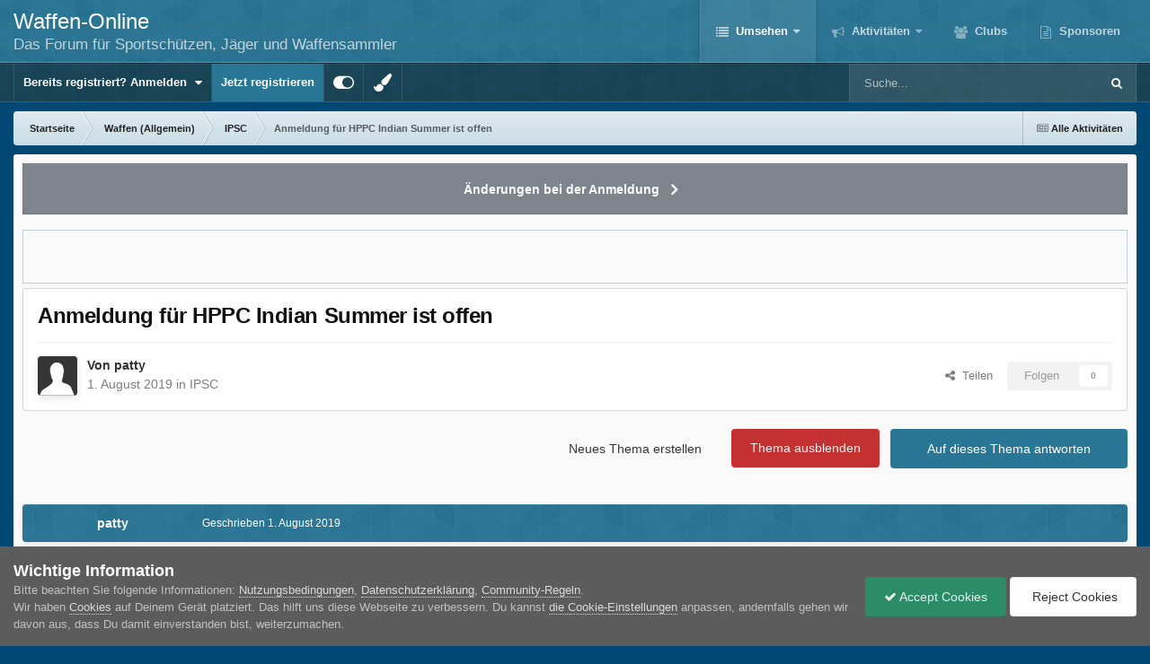

--- FILE ---
content_type: text/html;charset=UTF-8
request_url: https://forum.waffen-online.de/topic/458473-anmeldung-f%C3%BCr-hppc-indian-summer-ist-offen/
body_size: 20477
content:
<!DOCTYPE html>
<html id="focus" lang="de-DE" dir="ltr" 
data-focus-guest
data-focus-group-id='2'
data-focus-theme-id='49'

data-focus-navigation='dropdown'




data-focus-picker='scroll'

data-focus-scheme='light'

data-focus-cookie='49'

data-focus-userlinks='border cta'
data-focus-post='no-margin'
data-focus-post-header='background border-v'
data-focus-post-controls='transparent buttons'
data-focus-blocks='transparent'
data-focus-ui="new-badge guest-alert"
data-focus-navigation-align="right"

data-focus-color-picker data-globaltemplate="4.7.12">
	<head>
		<meta charset="utf-8">
        
		<title>Anmeldung für HPPC Indian Summer ist offen - IPSC - WAFFEN-online Foren</title>
		
		
		
		

	<meta name="viewport" content="width=device-width, initial-scale=1">



	<meta name="twitter:card" content="summary_large_image" />




	
		
			
				<meta property="og:title" content="Waffen-Online Foren">
			
		
	

	
		
			
				<meta property="og:type" content="Forum, Website, Waffenforum, Jagdforum, Waffenrechtsforum, Waffensammlerforum">
			
		
	

	
		
			
				<meta property="og:url" content="https://forum.waffen-online.de/topic/458473-anmeldung-f%C3%BCr-hppc-indian-summer-ist-offen/">
			
		
	

	
		
			
				<meta name="description" content="Das größte Forum für legalen Waffenbesitz, Sportschützen, Jäger und Waffenrecht im deutschsprachigen Raum">
			
		
	

	
		
			
				<meta property="og:description" content="rIndian Summer">
			
		
	

	
		
			
				<meta property="og:updated_time" content="2019-08-01T19:18:06Z">
			
		
	

	
		
			
				<meta property="og:site_name" content="WAFFEN-online Foren">
			
		
	

	
		
			
				<meta property="og:locale" content="de_DE">
			
		
	

	
		
			
				<meta name="keywords" content="Waffen, legaler Waffenbesitz, Jäger, Sportschütze, Waffensammler, Brauchtumsschütze, Jagdforum, Waffenforum, Waffenrecht, Waffenrechtsforum, Forum, grosses Waffenforum, grösstes Waffen Forum, grösstes Waffen-Forum, grösstes Waffenforum, großes Waffenforum, größtes Waffen Forum, größtes Waffen-Forum, größtes Waffenforum,">
			
		
	

	
		
			
				<meta name="robots" content="index, follow">
			
		
	

	
		
			
				<meta property="og:image" content="https://forum.waffen-online.de/favicon.ico">
			
		
	


	
		<link rel="canonical" href="https://forum.waffen-online.de/topic/458473-anmeldung-f%C3%BCr-hppc-indian-summer-ist-offen/" />
	

	
		<link as="style" rel="preload" href="https://forum.waffen-online.de/applications/core/interface/ckeditor/ckeditor/skins/ips/editor.css?t=P1PF" />
	





<link rel="manifest" href="https://forum.waffen-online.de/manifest.webmanifest/">
<meta name="msapplication-config" content="https://forum.waffen-online.de/browserconfig.xml/">
<meta name="msapplication-starturl" content="/">
<meta name="application-name" content="WAFFEN-online Foren">
<meta name="apple-mobile-web-app-title" content="WAFFEN-online Foren">

	<meta name="theme-color" content="#297696">






	

	
		
			<link rel="icon" sizes="36x36" href="https://forum.waffen-online.de/uploads/monthly_2021_09/android-chrome-36x36.png?v=1710423015">
		
	

	
		
			<link rel="icon" sizes="48x48" href="https://forum.waffen-online.de/uploads/monthly_2021_09/android-chrome-48x48.png?v=1710423015">
		
	

	
		
			<link rel="icon" sizes="72x72" href="https://forum.waffen-online.de/uploads/monthly_2021_09/android-chrome-72x72.png?v=1710423015">
		
	

	
		
			<link rel="icon" sizes="96x96" href="https://forum.waffen-online.de/uploads/monthly_2021_09/android-chrome-96x96.png?v=1710423015">
		
	

	
		
			<link rel="icon" sizes="144x144" href="https://forum.waffen-online.de/uploads/monthly_2021_09/android-chrome-144x144.png?v=1710423015">
		
	

	
		
			<link rel="icon" sizes="192x192" href="https://forum.waffen-online.de/uploads/monthly_2021_09/android-chrome-192x192.png?v=1710423015">
		
	

	
		
			<link rel="icon" sizes="256x256" href="https://forum.waffen-online.de/uploads/monthly_2021_09/android-chrome-256x256.png?v=1710423015">
		
	

	
		
			<link rel="icon" sizes="384x384" href="https://forum.waffen-online.de/uploads/monthly_2021_09/android-chrome-384x384.png?v=1710423015">
		
	

	
		
			<link rel="icon" sizes="512x512" href="https://forum.waffen-online.de/uploads/monthly_2021_09/android-chrome-512x512.png?v=1710423015">
		
	

	
		
			<meta name="msapplication-square70x70logo" content="https://forum.waffen-online.de/uploads/monthly_2021_09/msapplication-square70x70logo.png?v=1710423015"/>
		
	

	
		
			<meta name="msapplication-TileImage" content="https://forum.waffen-online.de/uploads/monthly_2021_09/msapplication-TileImage.png?v=1710423015"/>
		
	

	
		
			<meta name="msapplication-square150x150logo" content="https://forum.waffen-online.de/uploads/monthly_2021_09/msapplication-square150x150logo.png?v=1710423015"/>
		
	

	
		
			<meta name="msapplication-wide310x150logo" content="https://forum.waffen-online.de/uploads/monthly_2021_09/msapplication-wide310x150logo.png?v=1710423015"/>
		
	

	
		
			<meta name="msapplication-square310x310logo" content="https://forum.waffen-online.de/uploads/monthly_2021_09/msapplication-square310x310logo.png?v=1710423015"/>
		
	

	
		
			
				<link rel="apple-touch-icon" href="https://forum.waffen-online.de/uploads/monthly_2021_09/apple-touch-icon-57x57.png?v=1710423015">
			
		
	

	
		
			
				<link rel="apple-touch-icon" sizes="60x60" href="https://forum.waffen-online.de/uploads/monthly_2021_09/apple-touch-icon-60x60.png?v=1710423015">
			
		
	

	
		
			
				<link rel="apple-touch-icon" sizes="72x72" href="https://forum.waffen-online.de/uploads/monthly_2021_09/apple-touch-icon-72x72.png?v=1710423015">
			
		
	

	
		
			
				<link rel="apple-touch-icon" sizes="76x76" href="https://forum.waffen-online.de/uploads/monthly_2021_09/apple-touch-icon-76x76.png?v=1710423015">
			
		
	

	
		
			
				<link rel="apple-touch-icon" sizes="114x114" href="https://forum.waffen-online.de/uploads/monthly_2021_09/apple-touch-icon-114x114.png?v=1710423015">
			
		
	

	
		
			
				<link rel="apple-touch-icon" sizes="120x120" href="https://forum.waffen-online.de/uploads/monthly_2021_09/apple-touch-icon-120x120.png?v=1710423015">
			
		
	

	
		
			
				<link rel="apple-touch-icon" sizes="144x144" href="https://forum.waffen-online.de/uploads/monthly_2021_09/apple-touch-icon-144x144.png?v=1710423015">
			
		
	

	
		
			
				<link rel="apple-touch-icon" sizes="152x152" href="https://forum.waffen-online.de/uploads/monthly_2021_09/apple-touch-icon-152x152.png?v=1710423015">
			
		
	

	
		
			
				<link rel="apple-touch-icon" sizes="180x180" href="https://forum.waffen-online.de/uploads/monthly_2021_09/apple-touch-icon-180x180.png?v=1710423015">
			
		
	





<link rel="preload" href="//forum.waffen-online.de/applications/core/interface/font/fontawesome-webfont.woff2?v=4.7.0" as="font" crossorigin="anonymous">
		




	<link rel='stylesheet' href='https://forum.waffen-online.de/uploads/css_built_49/341e4a57816af3ba440d891ca87450ff_framework.css?v=af7b1a463e1769536053' media='all'>

	<link rel='stylesheet' href='https://forum.waffen-online.de/uploads/css_built_49/05e81b71abe4f22d6eb8d1a929494829_responsive.css?v=af7b1a463e1769536053' media='all'>

	<link rel='stylesheet' href='https://forum.waffen-online.de/uploads/css_built_49/20446cf2d164adcc029377cb04d43d17_flags.css?v=af7b1a463e1769536053' media='all'>

	<link rel='stylesheet' href='https://forum.waffen-online.de/uploads/css_built_49/90eb5adf50a8c640f633d47fd7eb1778_core.css?v=af7b1a463e1769536053' media='all'>

	<link rel='stylesheet' href='https://forum.waffen-online.de/uploads/css_built_49/5a0da001ccc2200dc5625c3f3934497d_core_responsive.css?v=af7b1a463e1769536053' media='all'>

	<link rel='stylesheet' href='https://forum.waffen-online.de/uploads/css_built_49/62e269ced0fdab7e30e026f1d30ae516_forums.css?v=af7b1a463e1769536053' media='all'>

	<link rel='stylesheet' href='https://forum.waffen-online.de/uploads/css_built_49/76e62c573090645fb99a15a363d8620e_forums_responsive.css?v=af7b1a463e1769536053' media='all'>

	<link rel='stylesheet' href='https://forum.waffen-online.de/uploads/css_built_49/ebdea0c6a7dab6d37900b9190d3ac77b_topics.css?v=af7b1a463e1769536053' media='all'>

	<link rel='stylesheet' href='https://forum.waffen-online.de/uploads/css_built_49/31b0a6343a0cc3b91e31f4a5beade643_ignoretopics.css?v=af7b1a463e1769536053' media='all'>





<link rel='stylesheet' href='https://forum.waffen-online.de/uploads/css_built_49/258adbb6e4f3e83cd3b355f84e3fa002_custom.css?v=af7b1a463e1769536053' media='all'>




		
<script type='text/javascript'>
var focusHtml = document.getElementById('focus');
var cookieId = focusHtml.getAttribute('data-focus-cookie');

//	['setting-name', enabled-by-default, has-toggle]
var focusSettings = [
	
 
	
	['fluid', 1, 1],
	['larger-font-size', 0, 1],
	['sticky-author-panel', 0, 1],
	['sticky-sidebar', 0, 1],
	['flip-sidebar', 0, 1],
	
	
]; 
for(var i = 0; i < focusSettings.length; i++) {
	var settingName = focusSettings[i][0];
	var isDefault = focusSettings[i][1];
	var allowToggle = focusSettings[i][2];
	if(allowToggle){
		var choice = localStorage.getItem(settingName);
		if( (choice === '1') || (!choice && (isDefault)) ){
			focusHtml.classList.add('enable--' + settingName + '');
		}
	} else if(isDefault){
		focusHtml.classList.add('enable--' + settingName + '');
	}
}

	var loadRandomBackground = function(){
		var randomBackgrounds = [ 1,2,3,4,5,6,];
		var randomBackground = randomBackgrounds[Math.floor(Math.random()*randomBackgrounds.length)];
		focusHtml.setAttribute('data-focus-bg', randomBackground);
		focusHtml.setAttribute('data-focus-bg-random', '');
	}


	
		var backgroundChoice = localStorage.getItem('focusBackground-' + cookieId + '') || '1';
		if (backgroundChoice == 'random'){
			loadRandomBackground();
		} else {
			focusHtml.setAttribute('data-focus-bg', '' + backgroundChoice + '');
		}
	

</script>

 <script>

if (document.querySelector('[data-focus-color-picker]')) {
	
	var cookieShiftColorPrimary = localStorage.getItem('shiftColorPrimary');
	if(cookieShiftColorPrimary){
		document.documentElement.style.setProperty('--theme-header', cookieShiftColorPrimary);
	}
	var cookieShiftColorSecondary = localStorage.getItem('shiftColorSecondary');
	if(cookieShiftColorSecondary){
		document.documentElement.style.setProperty('--theme-brand_primary', cookieShiftColorSecondary);
	}

}

</script>
		
		
		

	
	<link rel='shortcut icon' href='https://forum.waffen-online.de/uploads/monthly_2018_05/5aec2661ccca7_WOFavicon.ico.d1f90dff715eeeb05383f8752d6a0fd7.ico' type="image/x-icon">

		
 
	</head>
	<body class="ipsApp ipsApp_front ipsJS_none ipsClearfix" data-controller="core.front.core.app,ignoretopics.front.topic.view"  data-message=""  data-pageapp="forums" data-pagelocation="front" data-pagemodule="forums" data-pagecontroller="topic" data-pageid="458473"   >
		
        

        

		<a href="#ipsLayout_mainArea" class="ipsHide" title="Zum Hauptinhalt dieser Seite gehen" accesskey="m">Zum Inhalt springen</a>
		
<div class='focus-mobile-search'>
	<div class='focus-mobile-search__close' data-class='display--focus-mobile-search'><i class="fa fa-times" aria-hidden="true"></i></div>
</div>
		
<div class='focus-color-picker'>
	<div class='ipsLayout_container'>
		<div class='focus-color-picker__padding'>
			<div class='focus-color-picker__align focus-color-picker__primary'>
				<div class='focus-color-picker__label'></div>
				<ul class='focus-color-picker__list' data-colors='primary'>
					<li style='--bg:178, 43, 43' data-name="Strawberry"></li>
					<li style='--bg:152, 78, 29' data-name="Orange"></li>
					<li style='--bg:206,161, 40' data-name="Banana"></li>
					<li style='--bg: 99,170, 78' data-name="Lime"></li>
					<li style='--bg: 41,150,118' data-name="Leaf"></li>
					<li style='--bg: 85,114,139' data-name="Slate"></li>
					<li style='--bg: 41,118,150' data-name="Sky"></li>
					<li style='--bg:  1, 73,116' data-name="Blueberry"></li>
					<li style='--bg:109, 54,157' data-name="Grape"></li>
					<li style='--bg:149, 57,152' data-name="Watermelon"></li>
					<li style='--bg:113,102, 91' data-name="Chocolate"></li>
					<li style='--bg: 51, 53, 53' data-name="Marble"></li>
				</ul>
			</div>
			<div class='focus-color-picker__align focus-color-picker__secondary'>
				<div class='focus-color-picker__label'></div>
				<ul class='focus-color-picker__list' data-colors='secondary'>
					<li style='--bg:178, 43, 43' data-name="Strawberry"></li>
					<li style='--bg:152, 78, 29' data-name="Orange"></li>
					<li style='--bg:206,161, 40' data-name="Banana"></li>
					<li style='--bg: 99,170, 78' data-name="Lime"></li>
					<li style='--bg: 41,150,118' data-name="Leaf"></li>
					<li style='--bg: 85,114,139' data-name="Slate"></li>
					<li style='--bg: 41,118,150' data-name="Sky"></li>
					<li style='--bg:  1, 73,116' data-name="Blueberry"></li>
					<li style='--bg:109, 54,157' data-name="Grape"></li>
					<li style='--bg:149, 57,152' data-name="Watermelon"></li>
					<li style='--bg:113,102, 91' data-name="Chocolate"></li>
					<li style='--bg: 51, 53, 53' data-name="Marble"></li>
				</ul>
			</div>
		</div>
	</div>
</div>
		<div id="ipsLayout_header">
			
<ul id='elMobileNav' class='ipsResponsive_hideDesktop' data-controller='core.front.core.mobileNav'>
	
		
			
			
				
				
			
				
					<li id='elMobileBreadcrumb'>
						<a href='https://forum.waffen-online.de/forum/3-ipsc/'>
							<span>IPSC</span>
						</a>
					</li>
				
				
			
				
				
			
		
	
  
	<li class='elMobileNav__home'>
		<a href='https://forum.waffen-online.de/'><i class="fa fa-home" aria-hidden="true"></i></a>
	</li>
	
	
	<li >
		<a data-action="defaultStream" href='https://forum.waffen-online.de/discover/'><i class="fa fa-newspaper-o" aria-hidden="true"></i></a>
	</li>

	

	
		<li class='ipsJS_show'>
			<a href='https://forum.waffen-online.de/search/' data-class='display--focus-mobile-search'><i class='fa fa-search'></i></a>
		</li>
	

	
<li data-focus-editor>
	<a href='#'>
		<i class='fa fa-toggle-on'></i>
	</a>
</li>
<li data-focus-toggle-theme>
	<a href='#'>
		<i class='fa'></i>
	</a>
</li>
<li data-focus-toggle-color-picker>
	<a href='#'>
		<i class="fa fa-paint-brush" aria-hidden="true"></i>
	</a>
</li>
  	
	<li data-ipsDrawer data-ipsDrawer-drawerElem='#elMobileDrawer'>
		<a href='#' >
			
			
			
			
			<i class='fa fa-navicon'></i>
		</a>
	</li>
</ul>
			<header class="focus-header">
				<div class="ipsLayout_container">
					<div class="focus-header-align">
						
<a class='focus-logo' href='https://forum.waffen-online.de/' accesskey='1'>
	
		<span class='focus-logo__text'>
			<span class='focus-logo__name'>Waffen-Online</span>
			<span class='focus-logo__slogan'>Das Forum für Sportschützen, Jäger und Waffensammler</span>
		</span>
	
</a>
						<div class="focus-nav-bar">
							<div class="focus-nav">

	<nav  class=' ipsResponsive_showDesktop'>
		<div class='ipsNavBar_primary ipsNavBar_primary--loading ipsLayout_container '>
			<ul data-role="primaryNavBar" class='ipsClearfix'>
				


	
		
		
			
		
		<li class='ipsNavBar_active' data-active id='elNavSecondary_1' data-role="navBarItem" data-navApp="core" data-navExt="Menu">
			
			
				<a href="#" id="elNavigation_1" data-ipsMenu data-ipsMenu-appendTo='#elNavSecondary_1' data-ipsMenu-activeClass='ipsNavActive_menu' data-navItem-id="1" data-navDefault>
					Umsehen <i class="fa fa-caret-down"></i><span class='ipsNavBar_active__identifier'></span>
				</a>
				<ul id="elNavigation_1_menu" class="ipsMenu ipsMenu_auto ipsHide">
					

	
		
			<li class='ipsMenu_item' >
				<a href='https://forum.waffen-online.de' >
					Forum
				</a>
			</li>
		
	

	
		
			<li class='ipsMenu_item' >
				<a href='https://forum.waffen-online.de/events/' >
					Kalender
				</a>
			</li>
		
	

	
		
			<li class='ipsMenu_item' >
				<a href='https://forum.waffen-online.de/gallery/' >
					Galerie
				</a>
			</li>
		
	

	
		
			<li class='ipsMenu_item' >
				<a href='https://forum.waffen-online.de/pastleaders/' >
					Rangliste
				</a>
			</li>
		
	

	
		
			<li class='ipsMenu_item' >
				<a href='https://forum.waffen-online.de/guidelines/' >
					Community-Regeln
				</a>
			</li>
		
	

	
		
			<li class='ipsMenu_item' >
				<a href='https://forum.waffen-online.de/staff/' >
					Teammitglieder
				</a>
			</li>
		
	

	
		
			<li class='ipsMenu_item' >
				<a href='https://forum.waffen-online.de/online/' >
					Benutzer online
				</a>
			</li>
		
	

				</ul>
			
			
		</li>
	
	

	
		
		
		<li  id='elNavSecondary_2' data-role="navBarItem" data-navApp="core" data-navExt="CustomItem">
			
			
				<a href="https://forum.waffen-online.de/discover/"  data-navItem-id="2" >
					Aktivitäten<span class='ipsNavBar_active__identifier'></span>
				</a>
			
			
				<ul class='ipsNavBar_secondary ipsHide' data-role='secondaryNavBar'>
					


	
		
		
		<li  id='elNavSecondary_3' data-role="navBarItem" data-navApp="core" data-navExt="AllActivity">
			
			
				<a href="https://forum.waffen-online.de/discover/"  data-navItem-id="3" >
					Alle Aktivitäten<span class='ipsNavBar_active__identifier'></span>
				</a>
			
			
		</li>
	
	

	
		
		
		<li  id='elNavSecondary_4' data-role="navBarItem" data-navApp="core" data-navExt="YourActivityStreams">
			
			
				<a href="#"  data-navItem-id="4" >
					Meine Aktivitäten-Streams<span class='ipsNavBar_active__identifier'></span>
				</a>
			
			
		</li>
	
	

	
		
		
		<li  id='elNavSecondary_5' data-role="navBarItem" data-navApp="core" data-navExt="YourActivityStreamsItem">
			
			
				<a href="https://forum.waffen-online.de/discover/unread/"  data-navItem-id="5" >
					Ungelesene Inhalte<span class='ipsNavBar_active__identifier'></span>
				</a>
			
			
		</li>
	
	

	
		
		
		<li  id='elNavSecondary_6' data-role="navBarItem" data-navApp="core" data-navExt="YourActivityStreamsItem">
			
			
				<a href="https://forum.waffen-online.de/discover/content-started/"  data-navItem-id="6" >
					Inhalte, die ich erstellt habe<span class='ipsNavBar_active__identifier'></span>
				</a>
			
			
		</li>
	
	

	
		
		
		<li  id='elNavSecondary_7' data-role="navBarItem" data-navApp="core" data-navExt="Search">
			
			
				<a href="https://forum.waffen-online.de/search/"  data-navItem-id="7" >
					Suche<span class='ipsNavBar_active__identifier'></span>
				</a>
			
			
		</li>
	
	

					<li class='ipsHide' id='elNavigationMore_2' data-role='navMore'>
						<a href='#' data-ipsMenu data-ipsMenu-appendTo='#elNavigationMore_2' id='elNavigationMore_2_dropdown'>Mehr <i class='fa fa-caret-down'></i></a>
						<ul class='ipsHide ipsMenu ipsMenu_auto' id='elNavigationMore_2_dropdown_menu' data-role='moreDropdown'></ul>
					</li>
				</ul>
			
		</li>
	
	

	
	

	
		
		
		<li  id='elNavSecondary_17' data-role="navBarItem" data-navApp="core" data-navExt="Clubs">
			
			
				<a href="https://forum.waffen-online.de/clubs/"  data-navItem-id="17" >
					Clubs<span class='ipsNavBar_active__identifier'></span>
				</a>
			
			
		</li>
	
	

	
		
		
		<li  id='elNavSecondary_18' data-role="navBarItem" data-navApp="partnersystem" data-navExt="Partner">
			
			
				<a href="https://forum.waffen-online.de/partners/"  data-navItem-id="18" >
					Sponsoren<span class='ipsNavBar_active__identifier'></span>
				</a>
			
			
		</li>
	
	

				
				<li class="focus-nav__more focus-nav__more--hidden">
					<a href="#"> Mehr <span class='ipsNavBar_active__identifier'></span></a>
					<ul class='ipsNavBar_secondary'></ul>
				</li>
				
			</ul>
			

	<div id="elSearchWrapper">
		<div id='elSearch' data-controller="core.front.core.quickSearch">
			<form accept-charset='utf-8' action='//forum.waffen-online.de/search/?do=quicksearch' method='post'>
                <input type='search' id='elSearchField' placeholder='Suche...' name='q' autocomplete='off' aria-label='Suche'>
                <details class='cSearchFilter'>
                    <summary class='cSearchFilter__text'></summary>
                    <ul class='cSearchFilter__menu'>
                        
                        <li><label><input type="radio" name="type" value="all" ><span class='cSearchFilter__menuText'>Überall</span></label></li>
                        
                            
                                <li><label><input type="radio" name="type" value='contextual_{&quot;type&quot;:&quot;forums_topic&quot;,&quot;nodes&quot;:3}' checked><span class='cSearchFilter__menuText'>Dieses Forum</span></label></li>
                            
                                <li><label><input type="radio" name="type" value='contextual_{&quot;type&quot;:&quot;forums_topic&quot;,&quot;item&quot;:458473}' checked><span class='cSearchFilter__menuText'>Dieses Thema</span></label></li>
                            
                        
                        
                            <li><label><input type="radio" name="type" value="core_statuses_status"><span class='cSearchFilter__menuText'>Statusmeldungen</span></label></li>
                        
                            <li><label><input type="radio" name="type" value="forums_topic"><span class='cSearchFilter__menuText'>Themen</span></label></li>
                        
                            <li><label><input type="radio" name="type" value="calendar_event"><span class='cSearchFilter__menuText'>Termine</span></label></li>
                        
                            <li><label><input type="radio" name="type" value="gallery_image"><span class='cSearchFilter__menuText'>Bilder</span></label></li>
                        
                            <li><label><input type="radio" name="type" value="gallery_album_item"><span class='cSearchFilter__menuText'>Alben</span></label></li>
                        
                            <li><label><input type="radio" name="type" value="core_members"><span class='cSearchFilter__menuText'>Benutzer</span></label></li>
                        
                    </ul>
                </details>
				<button class='cSearchSubmit' type="submit" aria-label='Suche'><i class="fa fa-search"></i></button>
			</form>
		</div>
	</div>

		</div>
	</nav>
</div>
						</div>
					</div>
				</div>
			</header>
			<div class="focus-user-bar ipsResponsive_showDesktop">
				<div class="ipsLayout_container ipsFlex ipsFlex-jc:between ipsFlex-ai:center">
					
						<div class="focus-user">

	<ul id='elUserNav' class='ipsList_inline cSignedOut ipsResponsive_showDesktop'>
		
		
		
		
			
				<li id='elSignInLink'>
					<a href='https://forum.waffen-online.de/login/' data-ipsMenu-closeOnClick="false" data-ipsMenu id='elUserSignIn'>
						Bereits registriert? Anmelden &nbsp;<i class='fa fa-caret-down'></i>
					</a>
					
<div id='elUserSignIn_menu' class='ipsMenu ipsMenu_auto ipsHide'>
	<form accept-charset='utf-8' method='post' action='https://forum.waffen-online.de/login/'>
		<input type="hidden" name="csrfKey" value="2df23401b6ab73b613f389008f63123a">
		<input type="hidden" name="ref" value="aHR0cHM6Ly9mb3J1bS53YWZmZW4tb25saW5lLmRlL3RvcGljLzQ1ODQ3My1hbm1lbGR1bmctZiVDMyVCQ3ItaHBwYy1pbmRpYW4tc3VtbWVyLWlzdC1vZmZlbi8=">
		<div data-role="loginForm">
			
			
			
				
<div class="ipsPad ipsForm ipsForm_vertical">
	<h4 class="ipsType_sectionHead">Anmelden</h4>
	<br><br>
	<ul class='ipsList_reset'>
		<li class="ipsFieldRow ipsFieldRow_noLabel ipsFieldRow_fullWidth">
			
			
				<input type="text" placeholder="Benutzername oder E-Mail-Adresse" name="auth" autocomplete="email">
			
		</li>
		<li class="ipsFieldRow ipsFieldRow_noLabel ipsFieldRow_fullWidth">
			<input type="password" placeholder="Passwort" name="password" autocomplete="current-password">
		</li>
		<li class="ipsFieldRow ipsFieldRow_checkbox ipsClearfix">
			<span class="ipsCustomInput">
				<input type="checkbox" name="remember_me" id="remember_me_checkbox" value="1" checked aria-checked="true">
				<span></span>
			</span>
			<div class="ipsFieldRow_content">
				<label class="ipsFieldRow_label" for="remember_me_checkbox">Angemeldet bleiben</label>
				<span class="ipsFieldRow_desc">Nicht empfohlen auf gemeinsam genutzten Computern</span>
			</div>
		</li>
		<li class="ipsFieldRow ipsFieldRow_fullWidth">
			<button type="submit" name="_processLogin" value="usernamepassword" class="ipsButton ipsButton_primary ipsButton_small" id="elSignIn_submit">Anmelden</button>
			
				<p class="ipsType_right ipsType_small">
					
						<a href='https://forum.waffen-online.de/lostpassword/' data-ipsDialog data-ipsDialog-title='Passwort vergessen?'>
					
					Passwort vergessen?</a>
				</p>
			
		</li>
	</ul>
</div>
			
		</div>
	</form>
</div>
				</li>
			
		
		
			<li>
				
					<a href='https://forum.waffen-online.de/register/'  id='elRegisterButton'>Jetzt registrieren</a>
				
			</li>
		
		
<li class='elUserNav_sep'></li>
<li class='cUserNav_icon ipsJS_show' data-focus-editor>
	<a href='#' data-ipsTooltip>
		<i class='fa fa-toggle-on'></i>
	</a>
</li>
<li class='cUserNav_icon ipsJS_show' data-focus-toggle-theme>
	<a href='#' data-ipsTooltip>
		<i class='fa'></i>
	</a>
</li>

 <li class='cUserNav_icon' data-focus-toggle-color-picker>
	<a href='#' data-ipsTooltip>
		<i class="fa fa-paint-brush" aria-hidden="true"></i>
	</a>
</li>
	</ul>
</div>
					
					
						<div class="focus-search"></div>
					
				</div>
			</div>
		</div>
		<div class="ipsLayout_container ipsResponsive_showDesktop">
			<div class="focus-precontent">
				<div class="focus-breadcrumb">
					
<nav class='ipsBreadcrumb ipsBreadcrumb_top ipsFaded_withHover'>
	

	<ul class='ipsList_inline ipsPos_right'>
		
		<li >
			<a data-action="defaultStream" class='ipsType_light '  href='https://forum.waffen-online.de/discover/'><i class="fa fa-newspaper-o" aria-hidden="true"></i> <span>Alle Aktivitäten</span></a>
		</li>
		
	</ul>

	<ul data-role="breadcrumbList">
		<li>
			<a title="Startseite" href='https://forum.waffen-online.de/'>
				<span>Startseite <i class='fa fa-angle-right'></i></span>
			</a>
		</li>
		
		
			<li>
				
					<a href='https://forum.waffen-online.de/forum/95-waffen-allgemein/'>
						<span>Waffen (Allgemein) <i class='fa fa-angle-right' aria-hidden="true"></i></span>
					</a>
				
			</li>
		
			<li>
				
					<a href='https://forum.waffen-online.de/forum/3-ipsc/'>
						<span>IPSC <i class='fa fa-angle-right' aria-hidden="true"></i></span>
					</a>
				
			</li>
		
			<li>
				
					Anmeldung für HPPC Indian Summer ist offen
				
			</li>
		
	</ul>
</nav>
					

				</div>
			</div>
		</div>
		<main id="ipsLayout_body" class="ipsLayout_container">
			<div class="focus-content">
				<div class="focus-content-padding">
					<div id="ipsLayout_contentArea">
						



<div class='cAnnouncements' data-controller="core.front.core.announcementBanner" >
	
	<div class='cAnnouncementPageTop ipsJS_hide ipsAnnouncement ipsMessage_general' data-announcementId="12">
        
        <a href='https://forum.waffen-online.de/announcement/12-%C3%A4nderungen-bei-der-anmeldung/' data-ipsDialog data-ipsDialog-title="Änderungen bei der Anmeldung">Änderungen bei der Anmeldung</a>
        

		<a href='#' data-role="dismissAnnouncement">×</a>
	</div>
	
</div>



						<div id="ipsLayout_contentWrapper">
							
							<div id="ipsLayout_mainArea">
								
								
								
								
								

	




								




<!-- ::: WERBEPARTNER Rotation Neu ::: -->
<div class='ipbfs_adbox'><center>

<!-- Revive Adserver iFrame Tag - Generated with Revive Adserver v4.2.1 -->
<iframe id='abd71dd7' name='abd71dd7' src='https://werbung.waffen-online.de/www/delivery/afr.php?zoneid=1&cb=INSERT_RANDOM_NUMBER_HERE' frameborder='0' scrolling='no' style='max-width:100%;height:auto;' width='468' height='60'><a href='https://werbung.waffen-online.de/www/delivery/ck.php?n=afa975c2&cb=INSERT_RANDOM_NUMBER_HERE' target='_blank'><img src='https://werbung.waffen-online.de/www/delivery/avw.php?zoneid=1&cb=INSERT_RANDOM_NUMBER_HERE&n=afa975c2' border='0' alt='' /></a></iframe>

</center></div>
<!-- ::: WERBEPARTNER ENDE ::: -->
<div class="ipsPageHeader ipsResponsive_pull ipsBox ipsPadding sm:ipsPadding:half ipsMargin_bottom">
		
	
	<div class="ipsFlex ipsFlex-ai:center ipsFlex-fw:wrap ipsGap:4">
		<div class="ipsFlex-flex:11">
			

	
	
	<span class="ipsBadge ipsBadge_negative ipsBadge_reverse cBadgeIgnored ipsHide" data-role="ignoredBadge"> <strong>IGNORED</strong></span>
<h1 class="ipsType_pageTitle ipsContained_container">
				

				
				
					<span class="ipsType_break ipsContained">
						<span>Anmeldung für HPPC Indian Summer ist offen</span>
					</span>
				
			</h1>
			
			
		</div>
		
	</div>
	<hr class="ipsHr">
	<div class="ipsPageHeader__meta ipsFlex ipsFlex-jc:between ipsFlex-ai:center ipsFlex-fw:wrap ipsGap:3">
		<div class="ipsFlex-flex:11">
			<div class="ipsPhotoPanel ipsPhotoPanel_mini ipsPhotoPanel_notPhone ipsClearfix">
				


	<a href="https://forum.waffen-online.de/profile/13127-patty/" rel="nofollow" data-ipsHover data-ipsHover-width="370" data-ipsHover-target="https://forum.waffen-online.de/profile/13127-patty/?do=hovercard" class="ipsUserPhoto ipsUserPhoto_mini" title="Zum Profil von patty">
		<img src='https://forum.waffen-online.de/uploads/set_resources_49/84c1e40ea0e759e3f1505eb1788ddf3c_default_photo.png' alt='patty' loading="lazy">
	</a>

				<div>
					<p class="ipsType_reset ipsType_blendLinks">
						<span class="ipsType_normal">
						
							<strong>Von 


<a href='https://forum.waffen-online.de/profile/13127-patty/' rel="nofollow" data-ipsHover data-ipsHover-width='370' data-ipsHover-target='https://forum.waffen-online.de/profile/13127-patty/?do=hovercard&amp;referrer=https%253A%252F%252Fforum.waffen-online.de%252Ftopic%252F458473-anmeldung-f%2525C3%2525BCr-hppc-indian-summer-ist-offen%252F' title="Zum Profil von patty" class="ipsType_break">patty</a></strong><br>
							<span class="ipsType_light"><time datetime='2019-08-01T18:23:25Z' title='01.08.2019 18:23' data-short='6 Jr.'>1. August 2019</time> in <a href="https://forum.waffen-online.de/forum/3-ipsc/">IPSC</a></span>
						
						</span>
					</p>
				</div>
			</div>
		</div>
		
			<div class="ipsFlex-flex:01 ipsResponsive_hidePhone">
				<div class="ipsShareLinks">
					
						


    <a href='#elShareItem_1194858619_menu' id='elShareItem_1194858619' data-ipsMenu class='ipsShareButton ipsButton ipsButton_verySmall ipsButton_link ipsButton_link--light'>
        <span><i class='fa fa-share-alt'></i></span> &nbsp;Teilen
    </a>

    <div class='ipsPadding ipsMenu ipsMenu_normal ipsHide' id='elShareItem_1194858619_menu' data-controller="core.front.core.sharelink">
        
        
        <span data-ipsCopy data-ipsCopy-flashmessage>
            <a href="https://forum.waffen-online.de/topic/458473-anmeldung-f%C3%BCr-hppc-indian-summer-ist-offen/" class="ipsButton ipsButton_light ipsButton_small ipsButton_fullWidth" data-role="copyButton" data-clipboard-text="https://forum.waffen-online.de/topic/458473-anmeldung-f%C3%BCr-hppc-indian-summer-ist-offen/" data-ipstooltip title='Copy Link to Clipboard'><i class="fa fa-clone"></i> https://forum.waffen-online.de/topic/458473-anmeldung-f%C3%BCr-hppc-indian-summer-ist-offen/</a>
        </span>
        <ul class='ipsShareLinks ipsMargin_top:half'>
            
                <li>
<a href="mailto:?subject=Anmeldung%20f%C3%BCr%20HPPC%20Indian%20Summer%20ist%20offen&body=https%3A%2F%2Fforum.waffen-online.de%2Ftopic%2F458473-anmeldung-f%25C3%25BCr-hppc-indian-summer-ist-offen%2F" rel='nofollow' class='cShareLink cShareLink_email' title='Per E-Mail teilen' data-ipsTooltip>
	<i class="fa fa-envelope"></i>
</a></li>
            
        </ul>
        
            <hr class='ipsHr'>
            <button class='ipsHide ipsButton ipsButton_verySmall ipsButton_light ipsButton_fullWidth ipsMargin_top:half' data-controller='core.front.core.webshare' data-role='webShare' data-webShareTitle='Anmeldung für HPPC Indian Summer ist offen' data-webShareText='Anmeldung für HPPC Indian Summer ist offen' data-webShareUrl='https://forum.waffen-online.de/topic/458473-anmeldung-f%C3%BCr-hppc-indian-summer-ist-offen/'>Mehr Optionen zum Teilen...</button>
        
    </div>

					
					
                    

					



					

<div data-followApp='forums' data-followArea='topic' data-followID='458473' data-controller='core.front.core.followButton'>
	

	<a href='https://forum.waffen-online.de/login/' rel="nofollow" class="ipsFollow ipsPos_middle ipsButton ipsButton_light ipsButton_verySmall ipsButton_disabled" data-role="followButton" data-ipsTooltip title='Anmelden, um diesem Inhalt zu folgen'>
		<span>Folgen</span>
		<span class='ipsCommentCount'>0</span>
	</a>

</div>
				</div>
			</div>
					
	</div>
	
	
</div>








<div class="ipsClearfix">
	<ul class="ipsToolList ipsToolList_horizontal ipsClearfix ipsSpacer_both ">
		
			<li class="ipsToolList_primaryAction">
				<span data-controller="forums.front.topic.reply">
					
						<a href="#replyForm" rel="nofollow" class="ipsButton ipsButton_important ipsButton_medium ipsButton_fullWidth" data-action="replyToTopic">Auf dieses Thema antworten</a>
					
				</span>
			</li>


	<li data-id="ignoreTopic" class="">
		<span data-action="ignoreTopic" data-tid="458473" class="ipsButton ipsButton_negative ipsButton_fullWidth ipsCursor_pointer">
			Thema ausblenden
		</span>
	</li>
	<li data-id="stopIgnoreTopic" class="ipsHide">
		<span data-action="stopIgnoreTopic" data-tid="458473" class="ipsButton ipsButton_primary ipsButton_fullWidth ipsCursor_pointer">
			Stop ignoring this topic
		</span>
	</li>

		
		
			<li class="ipsResponsive_hidePhone">
				
					<a href="https://forum.waffen-online.de/forum/3-ipsc/?do=add" rel="nofollow" class="ipsButton ipsButton_link ipsButton_medium ipsButton_fullWidth" title="Neues Thema in diesem Forum erstellen">Neues Thema erstellen</a>
				
			</li>
		
		
	</ul>
</div>

<div id="comments" data-controller="core.front.core.commentFeed,forums.front.topic.view, core.front.core.ignoredComments" data-autopoll data-baseurl="https://forum.waffen-online.de/topic/458473-anmeldung-f%C3%BCr-hppc-indian-summer-ist-offen/" data-lastpage data-feedid="topic-458473" class="cTopic ipsClear ipsSpacer_top">
	
			
	

	

<div data-controller='core.front.core.recommendedComments' data-url='https://forum.waffen-online.de/topic/458473-anmeldung-f%C3%BCr-hppc-indian-summer-ist-offen/?recommended=comments' class='ipsRecommendedComments ipsHide'>
	<div data-role="recommendedComments">
		<h2 class='ipsType_sectionHead ipsType_large ipsType_bold ipsMargin_bottom'>Empfohlene Beiträge</h2>
		
	</div>
</div>
	
	<div id="elPostFeed" data-role="commentFeed" data-controller="core.front.core.moderation" >
		<form action="https://forum.waffen-online.de/topic/458473-anmeldung-f%C3%BCr-hppc-indian-summer-ist-offen/?csrfKey=2df23401b6ab73b613f389008f63123a&amp;do=multimodComment" method="post" data-ipspageaction data-role="moderationTools">
			
			
				

					

					
					



<a id='findComment-2850342'></a>
<a id='comment-2850342'></a>
<article  id='elComment_2850342' class='cPost ipsBox ipsResponsive_pull  ipsComment  ipsComment_parent ipsClearfix ipsClear ipsColumns ipsColumns_noSpacing ipsColumns_collapsePhone    '>
	

	

	<div class='cAuthorPane_mobile ipsResponsive_showPhone'>
		<div class='cAuthorPane_photo'>
			<div class='cAuthorPane_photoWrap'>
				


	<a href="https://forum.waffen-online.de/profile/13127-patty/" rel="nofollow" data-ipsHover data-ipsHover-width="370" data-ipsHover-target="https://forum.waffen-online.de/profile/13127-patty/?do=hovercard" class="ipsUserPhoto ipsUserPhoto_large" title="Zum Profil von patty">
		<img src='https://forum.waffen-online.de/uploads/set_resources_49/84c1e40ea0e759e3f1505eb1788ddf3c_default_photo.png' alt='patty' loading="lazy">
	</a>

				
				
					<a href="https://forum.waffen-online.de/profile/13127-patty/badges/" rel="nofollow">
						
<img src='https://forum.waffen-online.de/uploads/set_resources_49/84c1e40ea0e759e3f1505eb1788ddf3c_default_rank.png' loading="lazy" alt="Mitglied +1000" class="cAuthorPane_badge cAuthorPane_badge--rank ipsOutline ipsOutline:2px" data-ipsTooltip title="Rang: Mitglied +1000 (7/12)">
					</a>
				
			</div>
		</div>
		<div class='cAuthorPane_content'>
			<h3 class='ipsType_sectionHead cAuthorPane_author ipsType_break ipsType_blendLinks ipsFlex ipsFlex-ai:center'>
				


<a href='https://forum.waffen-online.de/profile/13127-patty/' rel="nofollow" data-ipsHover data-ipsHover-width='370' data-ipsHover-target='https://forum.waffen-online.de/profile/13127-patty/?do=hovercard&amp;referrer=https%253A%252F%252Fforum.waffen-online.de%252Ftopic%252F458473-anmeldung-f%2525C3%2525BCr-hppc-indian-summer-ist-offen%252F' title="Zum Profil von patty" class="ipsType_break">patty</a>
			</h3>
			<div class='ipsType_light ipsType_reset'>
			    <a href='https://forum.waffen-online.de/topic/458473-anmeldung-f%C3%BCr-hppc-indian-summer-ist-offen/#findComment-2850342' rel="nofollow" class='ipsType_blendLinks'>Geschrieben <time datetime='2019-08-01T18:23:25Z' title='01.08.2019 18:23' data-short='6 Jr.'>1. August 2019</time></a>
				
			</div>
		</div>
	</div>
	<aside class='ipsComment_author cAuthorPane ipsColumn ipsColumn_medium ipsResponsive_hidePhone'>
		<h3 class='ipsType_sectionHead cAuthorPane_author ipsType_blendLinks ipsType_break'><strong>


<a href='https://forum.waffen-online.de/profile/13127-patty/' rel="nofollow" data-ipsHover data-ipsHover-width='370' data-ipsHover-target='https://forum.waffen-online.de/profile/13127-patty/?do=hovercard&amp;referrer=https%253A%252F%252Fforum.waffen-online.de%252Ftopic%252F458473-anmeldung-f%2525C3%2525BCr-hppc-indian-summer-ist-offen%252F' title="Zum Profil von patty" class="ipsType_break">patty</a></strong>
			
		</h3>
		<ul class='cAuthorPane_info ipsList_reset'>
			<li data-role='photo' class='cAuthorPane_photo'>
				<div class='cAuthorPane_photoWrap'>
					


	<a href="https://forum.waffen-online.de/profile/13127-patty/" rel="nofollow" data-ipsHover data-ipsHover-width="370" data-ipsHover-target="https://forum.waffen-online.de/profile/13127-patty/?do=hovercard" class="ipsUserPhoto ipsUserPhoto_large" title="Zum Profil von patty">
		<img src='https://forum.waffen-online.de/uploads/set_resources_49/84c1e40ea0e759e3f1505eb1788ddf3c_default_photo.png' alt='patty' loading="lazy">
	</a>

					
					
						
<img src='https://forum.waffen-online.de/uploads/set_resources_49/84c1e40ea0e759e3f1505eb1788ddf3c_default_rank.png' loading="lazy" alt="Mitglied +1000" class="cAuthorPane_badge cAuthorPane_badge--rank ipsOutline ipsOutline:2px" data-ipsTooltip title="Rang: Mitglied +1000 (7/12)">
					
				</div>
			</li>
			
				<li data-role='group'>Mitglieder</li>
				
			
			
				<li data-role='stats' class='ipsMargin_top'>
					<ul class="ipsList_reset ipsType_light ipsFlex ipsFlex-ai:center ipsFlex-jc:center ipsGap_row:2 cAuthorPane_stats">
						<li>
							
								<a href="https://forum.waffen-online.de/profile/13127-patty/content/" rel="nofollow" title="1.523 Beiträge" data-ipsTooltip class="ipsType_blendLinks">
							
								<i class="fa fa-comment"></i> 1,5Tsd
							
								</a>
							
						</li>
						
					</ul>
				</li>
			
			
				

			
		</ul>
	</aside>
	<div class='ipsColumn ipsColumn_fluid ipsMargin:none'>
		

<div id='comment-2850342_wrap' data-controller='core.front.core.comment' data-commentApp='forums' data-commentType='forums' data-commentID="2850342" data-quoteData='{&quot;userid&quot;:13127,&quot;username&quot;:&quot;patty&quot;,&quot;timestamp&quot;:1564683805,&quot;contentapp&quot;:&quot;forums&quot;,&quot;contenttype&quot;:&quot;forums&quot;,&quot;contentid&quot;:458473,&quot;contentclass&quot;:&quot;forums_Topic&quot;,&quot;contentcommentid&quot;:2850342}' class='ipsComment_content ipsType_medium'>

	<div class='ipsComment_meta ipsType_light ipsFlex ipsFlex-ai:center ipsFlex-jc:between ipsFlex-fd:row-reverse'>
		<div class='ipsType_light ipsType_reset ipsType_blendLinks ipsComment_toolWrap'>
			<div class='ipsResponsive_hidePhone ipsComment_badges'>
				<ul class='ipsList_reset ipsFlex ipsFlex-jc:end ipsFlex-fw:wrap ipsGap:2 ipsGap_row:1'>
					
					
					
					
					
				</ul>
			</div>
			<ul class='ipsList_reset ipsComment_tools'>
				<li>
					<a href='#elControls_2850342_menu' class='ipsComment_ellipsis' id='elControls_2850342' title='Mehr Optionen...' data-ipsMenu data-ipsMenu-appendTo='#comment-2850342_wrap'><i class='fa fa-ellipsis-h'></i></a>
					<ul id='elControls_2850342_menu' class='ipsMenu ipsMenu_narrow ipsHide'>
						
						
                        
						
						
						
							
								
							
							
							
							
							
							
						
					</ul>
				</li>
				
			</ul>
		</div>

		<div class='ipsType_reset ipsResponsive_hidePhone'>
		   
		   Geschrieben <time datetime='2019-08-01T18:23:25Z' title='01.08.2019 18:23' data-short='6 Jr.'>1. August 2019</time>
		   
			
			<span class='ipsResponsive_hidePhone'>
				
				
			</span>
		</div>
	</div>

	

    

	<div class='cPost_contentWrap'>
		
		<div data-role='commentContent' class='ipsType_normal ipsType_richText ipsPadding_bottom ipsContained' data-controller='core.front.core.lightboxedImages'>
			<p>
	r<a href="https://ipscmatch.de/index.pl?match=2019_HPPC_Handgun_Nikolaus" rel="external nofollow">Indian Summer</a>
</p>

			
		</div>

		
			<div class='ipsItemControls'>
				
					
						

	<div data-controller='core.front.core.reaction' class='ipsItemControls_right ipsClearfix '>	
		<div class='ipsReact ipsPos_right'>
			
				
				<div class='ipsReact_blurb ipsHide' data-role='reactionBlurb'>
					
				</div>
			
			
			
		</div>
	</div>

					
				
				<ul class='ipsComment_controls ipsClearfix ipsItemControls_left' data-role="commentControls">
					
						
						
							<li data-ipsQuote-editor='topic_comment' data-ipsQuote-target='#comment-2850342' class='ipsJS_show'>
								<button class='ipsButton ipsButton_light ipsButton_verySmall ipsButton_narrow cMultiQuote ipsHide' data-action='multiQuoteComment' data-ipsTooltip data-ipsQuote-multiQuote data-mqId='mq2850342' title='Mehrfachzitat'><i class='fa fa-plus'></i></button>
							</li>
							<li data-ipsQuote-editor='topic_comment' data-ipsQuote-target='#comment-2850342' class='ipsJS_show'>
								<a href='#' data-action='quoteComment' data-ipsQuote-singleQuote>Zitieren</a>
							</li>
						
						
						
												
					
					<li class='ipsHide' data-role='commentLoading'>
						<span class='ipsLoading ipsLoading_tiny ipsLoading_noAnim'></span>
					</li>
				</ul>
			</div>
		

		
			

		
	</div>

	
    
</div>
	</div>
</article>
					
					
					
				

					

					
					



<a id='findComment-2850360'></a>
<a id='comment-2850360'></a>
<article  id='elComment_2850360' class='cPost ipsBox ipsResponsive_pull  ipsComment  ipsComment_parent ipsClearfix ipsClear ipsColumns ipsColumns_noSpacing ipsColumns_collapsePhone    '>
	

	

	<div class='cAuthorPane_mobile ipsResponsive_showPhone'>
		<div class='cAuthorPane_photo'>
			<div class='cAuthorPane_photoWrap'>
				


	<a href="https://forum.waffen-online.de/profile/59447-charlie-runcle/" rel="nofollow" data-ipsHover data-ipsHover-width="370" data-ipsHover-target="https://forum.waffen-online.de/profile/59447-charlie-runcle/?do=hovercard" class="ipsUserPhoto ipsUserPhoto_large" title="Zum Profil von Charlie Runcle">
		<img src='https://forum.waffen-online.de/uploads/monthly_2019_04/ff62f-charlierunkle.thumb.jpg.b3e30be633121d96b43a6e23f58d4f29.jpg' alt='Charlie Runcle' loading="lazy">
	</a>

				
				
					<a href="https://forum.waffen-online.de/profile/59447-charlie-runcle/badges/" rel="nofollow">
						
<img src='https://forum.waffen-online.de/uploads/set_resources_49/84c1e40ea0e759e3f1505eb1788ddf3c_default_rank.png' loading="lazy" alt="Mitglied +50" class="cAuthorPane_badge cAuthorPane_badge--rank ipsOutline ipsOutline:2px" data-ipsTooltip title="Rang: Mitglied +50 (3/12)">
					</a>
				
			</div>
		</div>
		<div class='cAuthorPane_content'>
			<h3 class='ipsType_sectionHead cAuthorPane_author ipsType_break ipsType_blendLinks ipsFlex ipsFlex-ai:center'>
				


<a href='https://forum.waffen-online.de/profile/59447-charlie-runcle/' rel="nofollow" data-ipsHover data-ipsHover-width='370' data-ipsHover-target='https://forum.waffen-online.de/profile/59447-charlie-runcle/?do=hovercard&amp;referrer=https%253A%252F%252Fforum.waffen-online.de%252Ftopic%252F458473-anmeldung-f%2525C3%2525BCr-hppc-indian-summer-ist-offen%252F' title="Zum Profil von Charlie Runcle" class="ipsType_break">Charlie Runcle</a>
			</h3>
			<div class='ipsType_light ipsType_reset'>
			    <a href='https://forum.waffen-online.de/topic/458473-anmeldung-f%C3%BCr-hppc-indian-summer-ist-offen/#findComment-2850360' rel="nofollow" class='ipsType_blendLinks'>Geschrieben <time datetime='2019-08-01T19:18:06Z' title='01.08.2019 19:18' data-short='6 Jr.'>1. August 2019</time></a>
				
			</div>
		</div>
	</div>
	<aside class='ipsComment_author cAuthorPane ipsColumn ipsColumn_medium ipsResponsive_hidePhone'>
		<h3 class='ipsType_sectionHead cAuthorPane_author ipsType_blendLinks ipsType_break'><strong>


<a href='https://forum.waffen-online.de/profile/59447-charlie-runcle/' rel="nofollow" data-ipsHover data-ipsHover-width='370' data-ipsHover-target='https://forum.waffen-online.de/profile/59447-charlie-runcle/?do=hovercard&amp;referrer=https%253A%252F%252Fforum.waffen-online.de%252Ftopic%252F458473-anmeldung-f%2525C3%2525BCr-hppc-indian-summer-ist-offen%252F' title="Zum Profil von Charlie Runcle" class="ipsType_break">Charlie Runcle</a></strong>
			
		</h3>
		<ul class='cAuthorPane_info ipsList_reset'>
			<li data-role='photo' class='cAuthorPane_photo'>
				<div class='cAuthorPane_photoWrap'>
					


	<a href="https://forum.waffen-online.de/profile/59447-charlie-runcle/" rel="nofollow" data-ipsHover data-ipsHover-width="370" data-ipsHover-target="https://forum.waffen-online.de/profile/59447-charlie-runcle/?do=hovercard" class="ipsUserPhoto ipsUserPhoto_large" title="Zum Profil von Charlie Runcle">
		<img src='https://forum.waffen-online.de/uploads/monthly_2019_04/ff62f-charlierunkle.thumb.jpg.b3e30be633121d96b43a6e23f58d4f29.jpg' alt='Charlie Runcle' loading="lazy">
	</a>

					
					
						
<img src='https://forum.waffen-online.de/uploads/set_resources_49/84c1e40ea0e759e3f1505eb1788ddf3c_default_rank.png' loading="lazy" alt="Mitglied +50" class="cAuthorPane_badge cAuthorPane_badge--rank ipsOutline ipsOutline:2px" data-ipsTooltip title="Rang: Mitglied +50 (3/12)">
					
				</div>
			</li>
			
				<li data-role='group'>Mitglieder</li>
				
			
			
				<li data-role='stats' class='ipsMargin_top'>
					<ul class="ipsList_reset ipsType_light ipsFlex ipsFlex-ai:center ipsFlex-jc:center ipsGap_row:2 cAuthorPane_stats">
						<li>
							
								<a href="https://forum.waffen-online.de/profile/59447-charlie-runcle/content/" rel="nofollow" title="95 Beiträge" data-ipsTooltip class="ipsType_blendLinks">
							
								<i class="fa fa-comment"></i> 95
							
								</a>
							
						</li>
						
					</ul>
				</li>
			
			
				

			
		</ul>
	</aside>
	<div class='ipsColumn ipsColumn_fluid ipsMargin:none'>
		

<div id='comment-2850360_wrap' data-controller='core.front.core.comment' data-commentApp='forums' data-commentType='forums' data-commentID="2850360" data-quoteData='{&quot;userid&quot;:59447,&quot;username&quot;:&quot;Charlie Runcle&quot;,&quot;timestamp&quot;:1564687086,&quot;contentapp&quot;:&quot;forums&quot;,&quot;contenttype&quot;:&quot;forums&quot;,&quot;contentid&quot;:458473,&quot;contentclass&quot;:&quot;forums_Topic&quot;,&quot;contentcommentid&quot;:2850360}' class='ipsComment_content ipsType_medium'>

	<div class='ipsComment_meta ipsType_light ipsFlex ipsFlex-ai:center ipsFlex-jc:between ipsFlex-fd:row-reverse'>
		<div class='ipsType_light ipsType_reset ipsType_blendLinks ipsComment_toolWrap'>
			<div class='ipsResponsive_hidePhone ipsComment_badges'>
				<ul class='ipsList_reset ipsFlex ipsFlex-jc:end ipsFlex-fw:wrap ipsGap:2 ipsGap_row:1'>
					
					
					
					
					
				</ul>
			</div>
			<ul class='ipsList_reset ipsComment_tools'>
				<li>
					<a href='#elControls_2850360_menu' class='ipsComment_ellipsis' id='elControls_2850360' title='Mehr Optionen...' data-ipsMenu data-ipsMenu-appendTo='#comment-2850360_wrap'><i class='fa fa-ellipsis-h'></i></a>
					<ul id='elControls_2850360_menu' class='ipsMenu ipsMenu_narrow ipsHide'>
						
						
                        
						
						
						
							
								
							
							
							
							
							
							
						
					</ul>
				</li>
				
			</ul>
		</div>

		<div class='ipsType_reset ipsResponsive_hidePhone'>
		   
		   Geschrieben <time datetime='2019-08-01T19:18:06Z' title='01.08.2019 19:18' data-short='6 Jr.'>1. August 2019</time>
		   
			
			<span class='ipsResponsive_hidePhone'>
				
					(bearbeitet)
				
				
			</span>
		</div>
	</div>

	

    

	<div class='cPost_contentWrap'>
		
		<div data-role='commentContent' class='ipsType_normal ipsType_richText ipsPadding_bottom ipsContained' data-controller='core.front.core.lightboxedImages'>
			
<p>
	uuund, Warteliste. 
</p>

<p>
	Habs verpennt. <span><span class="ipsEmoji">?</span></span>
</p>

<p>
	 
</p>

<p>
	<span>Edit: jetzt bin ich doch drin. Häh?</span>
</p>


			
				

<span class='ipsType_reset ipsType_medium ipsType_light' data-excludequote>
	<strong>Bearbeitet <time datetime='2019-08-01T19:19:14Z' title='01.08.2019 19:19' data-short='6 Jr.'>1. August 2019</time> von Charlie Runcle</strong>
	
	
</span>
			
		</div>

		
			<div class='ipsItemControls'>
				
					
						

	<div data-controller='core.front.core.reaction' class='ipsItemControls_right ipsClearfix '>	
		<div class='ipsReact ipsPos_right'>
			
				
				<div class='ipsReact_blurb ipsHide' data-role='reactionBlurb'>
					
				</div>
			
			
			
		</div>
	</div>

					
				
				<ul class='ipsComment_controls ipsClearfix ipsItemControls_left' data-role="commentControls">
					
						
						
							<li data-ipsQuote-editor='topic_comment' data-ipsQuote-target='#comment-2850360' class='ipsJS_show'>
								<button class='ipsButton ipsButton_light ipsButton_verySmall ipsButton_narrow cMultiQuote ipsHide' data-action='multiQuoteComment' data-ipsTooltip data-ipsQuote-multiQuote data-mqId='mq2850360' title='Mehrfachzitat'><i class='fa fa-plus'></i></button>
							</li>
							<li data-ipsQuote-editor='topic_comment' data-ipsQuote-target='#comment-2850360' class='ipsJS_show'>
								<a href='#' data-action='quoteComment' data-ipsQuote-singleQuote>Zitieren</a>
							</li>
						
						
						
												
					
					<li class='ipsHide' data-role='commentLoading'>
						<span class='ipsLoading ipsLoading_tiny ipsLoading_noAnim'></span>
					</li>
				</ul>
			</div>
		

		
	</div>

	
    
</div>
	</div>
</article>
					
					
					
				
			
			
<input type="hidden" name="csrfKey" value="2df23401b6ab73b613f389008f63123a" />


		</form>
	</div>

	
	
	
	
	
		<a id="replyForm"></a>
	<div data-role="replyArea" class="cTopicPostArea ipsBox ipsResponsive_pull ipsPadding  ipsSpacer_top" >
			
				
				

	
		<div class='ipsPadding_bottom ipsBorder_bottom ipsMargin_bottom cGuestTeaser'>
			<h2 class='ipsType_pageTitle'>Dein Kommentar</h2>
			<p class='ipsType_normal ipsType_reset'>
	
				
					Du kannst jetzt schreiben und Dich später registrieren.
				
				Wenn Du ein Konto hast, <a class='ipsType_brandedLink' href='https://forum.waffen-online.de/login/' data-ipsDialog data-ipsDialog-size='medium' data-ipsDialog-title='Jetzt anmelden'>melde Dich jetzt an</a>, um unter Deinem Benutzernamen zu schreiben.
				
					<br><span class='ipsType_warning'><strong>Hinweis:</strong> Dein Beitrag muss vom Moderator freigeschaltet werden, bevor er sichtbar wird.</span>
				
			</p>
	
		</div>
	


<form accept-charset='utf-8' class="ipsForm ipsForm_vertical" action="https://forum.waffen-online.de/topic/458473-anmeldung-f%C3%BCr-hppc-indian-summer-ist-offen/" method="post" enctype="multipart/form-data">
	<input type="hidden" name="commentform_458473_submitted" value="1">
	
		<input type="hidden" name="csrfKey" value="2df23401b6ab73b613f389008f63123a">
	
		<input type="hidden" name="_contentReply" value="1">
	
		<input type="hidden" name="captcha_field" value="1">
	
	
		<input type="hidden" name="MAX_FILE_SIZE" value="7340032">
		<input type="hidden" name="plupload" value="f239ac02b746acdb6ba7ac8df200c3e4">
	
	<div class='ipsComposeArea ipsComposeArea_withPhoto ipsClearfix ipsContained'>
		<div data-role='whosTyping' class='ipsHide ipsMargin_bottom'></div>
		<div class='ipsPos_left ipsResponsive_hidePhone ipsResponsive_block'>

	<span class='ipsUserPhoto ipsUserPhoto_small '>
		<img src='https://forum.waffen-online.de/uploads/set_resources_49/84c1e40ea0e759e3f1505eb1788ddf3c_default_photo.png' alt='Gast' loading="lazy">
	</span>
</div>
		<div class='ipsComposeArea_editor'>
			
				
					
				
					
						<ul class='ipsForm ipsForm_horizontal ipsMargin_bottom:half' data-ipsEditor-toolList>
							<li class='ipsFieldRow ipsFieldRow_fullWidth'>
								


	<input
		type="email"
		name="guest_email"
        
		id="elInput_guest_email"
		aria-required='true'
		
		
		
		placeholder='Gebe Deine E-Mail Adresse ein (diese wird anderen Benutzern nicht angezeigt)'
		
		autocomplete="email"
	>
	
	
	

								
							</li>
						</ul>
					
				
					
				
			
			
				
					
						
							
						
						

<div class='ipsType_normal ipsType_richText ipsType_break' data-ipsEditor data-ipsEditor-controller="https://forum.waffen-online.de/index.php?app=core&amp;module=system&amp;controller=editor" data-ipsEditor-minimized  data-ipsEditor-toolbars='{&quot;desktop&quot;:[{&quot;name&quot;:&quot;row1&quot;,&quot;items&quot;:[&quot;Bold&quot;,&quot;Italic&quot;,&quot;Underline&quot;,&quot;Strike&quot;,&quot;-&quot;,&quot;ipsLink&quot;,&quot;Ipsquote&quot;,&quot;ipsCode&quot;,&quot;ipsEmoticon&quot;,&quot;-&quot;,&quot;BulletedList&quot;,&quot;NumberedList&quot;,&quot;-&quot;,&quot;JustifyLeft&quot;,&quot;JustifyCenter&quot;,&quot;JustifyRight&quot;,&quot;-&quot;,&quot;TextColor&quot;,&quot;FontSize&quot;,&quot;-&quot;,&quot;ipsPreview&quot;,&quot;RemoveFormat&quot;]},&quot;\/&quot;],&quot;tablet&quot;:[{&quot;name&quot;:&quot;row1&quot;,&quot;items&quot;:[&quot;Bold&quot;,&quot;Italic&quot;,&quot;Underline&quot;,&quot;-&quot;,&quot;ipsLink&quot;,&quot;Ipsquote&quot;,&quot;ipsEmoticon&quot;,&quot;-&quot;,&quot;BulletedList&quot;,&quot;NumberedList&quot;,&quot;-&quot;,&quot;ipsPreview&quot;,&quot;RemoveFormat&quot;]},&quot;\/&quot;],&quot;phone&quot;:[{&quot;name&quot;:&quot;row1&quot;,&quot;items&quot;:[&quot;Bold&quot;,&quot;Italic&quot;,&quot;Underline&quot;,&quot;-&quot;,&quot;ipsEmoticon&quot;,&quot;-&quot;,&quot;ipsLink&quot;,&quot;-&quot;,&quot;TextColor&quot;,&quot;ipsPreview&quot;,&quot;RemoveFormat&quot;]},&quot;\/&quot;]}' data-ipsEditor-extraPlugins='' data-ipsEditor-postKey="7d5743242c923582fcc91c3cbcac5189" data-ipsEditor-autoSaveKey="reply-forums/forums-458473"  data-ipsEditor-skin="ips" data-ipsEditor-name="topic_comment_458473" data-ipsEditor-pasteBehaviour='rich'  data-ipsEditor-ipsPlugins="ipsautolink,ipsautosave,ipsctrlenter,ipscode,ipscontextmenu,ipsemoticon,ipsimage,ipslink,ipsmentions,ipspage,ipspaste,ipsquote,ipsspoiler,ipsautogrow,ipssource,removeformat,ipspreview" data-ipsEditor-contentClass='IPS\forums\Topic' data-ipsEditor-contentId='458473'>
    <div data-role='editorComposer'>
		<noscript>
			<textarea name="topic_comment_458473_noscript" rows="15"></textarea>
		</noscript>
		<div class="ipsHide norewrite" data-role="mainEditorArea">
			<textarea name="topic_comment_458473" data-role='contentEditor' class="ipsHide" tabindex='1'></textarea>
		</div>
		
			<div class='ipsComposeArea_dummy ipsJS_show' tabindex='1'><i class='fa fa-comment-o'></i> Auf dieses Thema antworten...</div>
		
		<div class="ipsHide ipsComposeArea_editorPaste" data-role="pasteMessage">
			<p class='ipsType_reset ipsPad_half'>
				
					<a class="ipsPos_right ipsType_normal ipsCursor_pointer ipsComposeArea_editorPasteSwitch" data-action="keepPasteFormatting" title='Formatierung beibehalten' data-ipsTooltip>&times;</a>
					<i class="fa fa-info-circle"></i>&nbsp; Du hast formatierten Text eingefügt. &nbsp;&nbsp;<a class='ipsCursor_pointer' data-action="removePasteFormatting">Formatierung jetzt entfernen</a>
				
			</p>
		</div>
		<div class="ipsHide ipsComposeArea_editorPaste" data-role="emoticonMessage">
			<p class='ipsType_reset ipsPad_half'>
				<i class="fa fa-info-circle"></i>&nbsp; Nur 75 Emojis sind erlaubt.
			</p>
		</div>
		<div class="ipsHide ipsComposeArea_editorPaste" data-role="embedMessage">
			<p class='ipsType_reset ipsPad_half'>
				<a class="ipsPos_right ipsType_normal ipsCursor_pointer ipsComposeArea_editorPasteSwitch" data-action="keepEmbeddedMedia" title='Eingebetteten Inhalt beibehalten' data-ipsTooltip>&times;</a>
				<i class="fa fa-info-circle"></i>&nbsp; Dein Link wurde automatisch eingebettet. &nbsp;&nbsp;<a class='ipsCursor_pointer' data-action="removeEmbeddedMedia">Einbetten rückgängig machen und als Link darstellen</a>
			</p>
		</div>
		<div class="ipsHide ipsComposeArea_editorPaste" data-role="embedFailMessage">
			<p class='ipsType_reset ipsPad_half'>
			</p>
		</div>
		<div class="ipsHide ipsComposeArea_editorPaste" data-role="autoSaveRestoreMessage">
			<p class='ipsType_reset ipsPad_half'>
				<a class="ipsPos_right ipsType_normal ipsCursor_pointer ipsComposeArea_editorPasteSwitch" data-action="keepRestoredContents" title='Wiederhergestellte Inhalte aufbewahren' data-ipsTooltip>&times;</a>
				<i class="fa fa-info-circle"></i>&nbsp; Dein vorheriger Inhalt wurde wiederhergestellt. &nbsp;&nbsp;<a class='ipsCursor_pointer' data-action="clearEditorContents">Editor leeren</a>
			</p>
		</div>
		<div class="ipsHide ipsComposeArea_editorPaste" data-role="imageMessage">
			<p class='ipsType_reset ipsPad_half'>
				<a class="ipsPos_right ipsType_normal ipsCursor_pointer ipsComposeArea_editorPasteSwitch" data-action="removeImageMessage">&times;</a>
				<i class="fa fa-info-circle"></i>&nbsp; Du kannst Bilder nicht direkt einfügen. Lade Bilder hoch oder lade sie von einer URL.
			</p>
		</div>
		
	<div data-ipsEditor-toolList class="ipsAreaBackground_light ipsClearfix">
		<div data-role='attachmentArea'>
			<div class="ipsComposeArea_dropZone ipsComposeArea_dropZoneSmall ipsClearfix ipsClearfix" id='elEditorDrop_topic_comment_458473'>
				<div>
					<ul class='ipsList_inline ipsClearfix'>
						
						
						<div>
							<ul class='ipsList_inline ipsClearfix'>
								<li class='ipsPos_right'>
									<a class="ipsButton ipsButton_veryLight ipsButton_verySmall" href='#' data-ipsDialog data-ipsDialog-forceReload data-ipsDialog-title='Bild aus URL einfügen' data-ipsDialog-url="https://forum.waffen-online.de/index.php?app=core&amp;module=system&amp;controller=editor&amp;do=link&amp;image=1&amp;postKey=7d5743242c923582fcc91c3cbcac5189&amp;editorId=topic_comment_458473&amp;csrfKey=2df23401b6ab73b613f389008f63123a">Bild aus URL einfügen</a>
								</li>
							</ul>
						</div>
						
					</ul>
				</div>
			</div>		
		</div>
	</div>
	</div>
	<div data-role='editorPreview' class='ipsHide'>
		<div class='ipsAreaBackground_light ipsPad_half' data-role='previewToolbar'>
			<a href='#' class='ipsPos_right' data-action='closePreview' title='Zurück zum Bearbeitungsmodus' data-ipsTooltip>&times;</a>
			<ul class='ipsButton_split'>
				<li data-action='resizePreview' data-size='desktop'><a href='#' title='Ansicht in ungefährer Desktop-Größe' data-ipsTooltip class='ipsButton ipsButton_verySmall ipsButton_primary'>Desktop</a></li>
				<li data-action='resizePreview' data-size='tablet'><a href='#' title='Ansicht mit ungefährer Tabletgröße' data-ipsTooltip class='ipsButton ipsButton_verySmall ipsButton_light'>Tablet</a></li>
				<li data-action='resizePreview' data-size='phone'><a href='#' title='Ansicht auf ungefähre Telefongröße' data-ipsTooltip class='ipsButton ipsButton_verySmall ipsButton_light'>Telefon</a></li>
			</ul>
		</div>
		<div data-role='previewContainer' class='ipsAreaBackground ipsType_center'></div>
	</div>
</div>
						
					
				
					
				
					
				
			
			<ul class='ipsToolList ipsToolList_horizontal ipsClear ipsClearfix ipsJS_hide' data-ipsEditor-toolList>
				
					
						
					
						
					
						
							<li class='ipsPos_left ipsResponsive_noFloat  ipsType_medium ipsType_light'>
								
<div data-ipsCaptcha data-ipsCaptcha-service='recaptcha2' data-ipsCaptcha-key="6Ldpj0IUAAAAAGkuuPrFcpw8HxTJxwrtB107Ep7c" data-ipsCaptcha-lang="de_DE" data-ipsCaptcha-theme="light">
	<noscript>
	  <div style="width: 302px; height: 352px;">
	    <div style="width: 302px; height: 352px; position: relative;">
	      <div style="width: 302px; height: 352px; position: absolute;">
	        <iframe src="https://www.google.com/recaptcha/api/fallback?k=6Ldpj0IUAAAAAGkuuPrFcpw8HxTJxwrtB107Ep7c" style="width: 302px; height:352px; border-style: none;">
	        </iframe>
	      </div>
	      <div style="width: 250px; height: 80px; position: absolute; border-style: none; bottom: 21px; left: 25px; margin: 0px; padding: 0px; right: 25px;">
	        <textarea id="g-recaptcha-response" name="g-recaptcha-response" class="g-recaptcha-response" style="width: 250px; height: 80px; border: 1px solid #c1c1c1; margin: 0px; padding: 0px; resize: none;"></textarea>
	      </div>
	    </div>
	  </div>
	</noscript>
</div>
								
							</li>
						
					
				
				
					<li>

	<button type="submit" class="ipsButton ipsButton_primary" tabindex="2" accesskey="s"  role="button">Antworten</button>
</li>
				
			</ul>
		</div>
	</div>
</form>
			
		</div>
	

	
		<div class="ipsBox ipsPadding ipsResponsive_pull ipsResponsive_showPhone ipsMargin_top">
			<div class="ipsShareLinks">
				
					


    <a href='#elShareItem_1511203238_menu' id='elShareItem_1511203238' data-ipsMenu class='ipsShareButton ipsButton ipsButton_verySmall ipsButton_light '>
        <span><i class='fa fa-share-alt'></i></span> &nbsp;Teilen
    </a>

    <div class='ipsPadding ipsMenu ipsMenu_normal ipsHide' id='elShareItem_1511203238_menu' data-controller="core.front.core.sharelink">
        
        
        <span data-ipsCopy data-ipsCopy-flashmessage>
            <a href="https://forum.waffen-online.de/topic/458473-anmeldung-f%C3%BCr-hppc-indian-summer-ist-offen/" class="ipsButton ipsButton_light ipsButton_small ipsButton_fullWidth" data-role="copyButton" data-clipboard-text="https://forum.waffen-online.de/topic/458473-anmeldung-f%C3%BCr-hppc-indian-summer-ist-offen/" data-ipstooltip title='Copy Link to Clipboard'><i class="fa fa-clone"></i> https://forum.waffen-online.de/topic/458473-anmeldung-f%C3%BCr-hppc-indian-summer-ist-offen/</a>
        </span>
        <ul class='ipsShareLinks ipsMargin_top:half'>
            
                <li>
<a href="mailto:?subject=Anmeldung%20f%C3%BCr%20HPPC%20Indian%20Summer%20ist%20offen&body=https%3A%2F%2Fforum.waffen-online.de%2Ftopic%2F458473-anmeldung-f%25C3%25BCr-hppc-indian-summer-ist-offen%2F" rel='nofollow' class='cShareLink cShareLink_email' title='Per E-Mail teilen' data-ipsTooltip>
	<i class="fa fa-envelope"></i>
</a></li>
            
        </ul>
        
            <hr class='ipsHr'>
            <button class='ipsHide ipsButton ipsButton_verySmall ipsButton_light ipsButton_fullWidth ipsMargin_top:half' data-controller='core.front.core.webshare' data-role='webShare' data-webShareTitle='Anmeldung für HPPC Indian Summer ist offen' data-webShareText='Anmeldung für HPPC Indian Summer ist offen' data-webShareUrl='https://forum.waffen-online.de/topic/458473-anmeldung-f%C3%BCr-hppc-indian-summer-ist-offen/'>Mehr Optionen zum Teilen...</button>
        
    </div>

				
				
                

                

<div data-followApp='forums' data-followArea='topic' data-followID='458473' data-controller='core.front.core.followButton'>
	

	<a href='https://forum.waffen-online.de/login/' rel="nofollow" class="ipsFollow ipsPos_middle ipsButton ipsButton_light ipsButton_verySmall ipsButton_disabled" data-role="followButton" data-ipsTooltip title='Anmelden, um diesem Inhalt zu folgen'>
		<span>Folgen</span>
		<span class='ipsCommentCount'>0</span>
	</a>

</div>
				
			</div>
		</div>
	
</div>



<div class="ipsPager ipsSpacer_top">
	<div class="ipsPager_prev">
		
			<a href="https://forum.waffen-online.de/forum/3-ipsc/" title="Forum IPSC anzeigen" rel="parent">
				<span class="ipsPager_type">Zur Themenübersicht</span>
			</a>
		
	</div>
	
</div>


								


							</div>
							


						</div>
					</div>
					
				</div>
				
<nav class='ipsBreadcrumb ipsBreadcrumb_bottom ipsFaded_withHover'>
	
		


	

	<ul class='ipsList_inline ipsPos_right'>
		
		<li >
			<a data-action="defaultStream" class='ipsType_light '  href='https://forum.waffen-online.de/discover/'><i class="fa fa-newspaper-o" aria-hidden="true"></i> <span>Alle Aktivitäten</span></a>
		</li>
		
	</ul>

	<ul data-role="breadcrumbList">
		<li>
			<a title="Startseite" href='https://forum.waffen-online.de/'>
				<span>Startseite <i class='fa fa-angle-right'></i></span>
			</a>
		</li>
		
		
			<li>
				
					<a href='https://forum.waffen-online.de/forum/95-waffen-allgemein/'>
						<span>Waffen (Allgemein) <i class='fa fa-angle-right' aria-hidden="true"></i></span>
					</a>
				
			</li>
		
			<li>
				
					<a href='https://forum.waffen-online.de/forum/3-ipsc/'>
						<span>IPSC <i class='fa fa-angle-right' aria-hidden="true"></i></span>
					</a>
				
			</li>
		
			<li>
				
					Anmeldung für HPPC Indian Summer ist offen
				
			</li>
		
	</ul>
</nav>
			</div>
		</main>
			
			<div class="focus-footer-wrap">
				<div class="ipsLayout_container">
					

<div class='focus-mega-footer'>
	<div class='focus-mega-footer__columns'>
		
			<div class='focus-mega-footer__column'>
				<h3>Waffen-Online</h3>
<div class='footerText'>
<ul class='J'>
	<li><a href='https://forum.waffen-online.de/terms/'>Registrierungsbedingungen</a></li>
       <li><a href='https://forum.waffen-online.de/guidelines/'>Allgemeine Nutzungsbedingungen (ANB)</a></li>
      <li><a href='https://forum.waffen-online.de/cookies/'>Cookie Informationen</a></li>
      <br>
      <li><a href='https://wiki.waffen-online.de'>Waffen-Wiki</a></li>
</ul>
<h3>Werbepartner</h3>
<ul class='J'>
	<li><a href='https://forum.waffen-online.de/partners/'>Unsere Werbepartner</a></li>
	<li><a href='mailto:info@fvlw.de?Subject=Werbepartnerschaft'>Werbepartner werden</a></li>
</ul>
</div>
			</div>
		
		
			<div class='focus-mega-footer__column'>
				<h3>Fördervereinigung legaler Waffenbesitz e.V.</h3>

<div class='footerText'>
<ul class='J'>
	<li><a href='https://www.fvlw.de'>Homepage der FvLW e.V.</a></li>
	<li><a href='https://www.fvlw.de/mitglied-werden/'>Mitglied werden</a></li>
	<li><a href='https://www.fvlw.de/mitglied-werden/onlineformular'>Antragsformular</a></li>
</ul>
</div>
			</div>
		
		
			<div class='focus-mega-footer__column'>
				<h3>Impressum</h3>
<div class='footerText'>
Fördervereinigung Legaler Waffenbesitz e.V.</br>
Hauptstrasse 75 - 64668 Rimbach</br>
info@fvlw.de - www.fvlw.de</br>
</br>
<ul class='J'>
	<li><a href='https://www.fvlw.de/meldebogen/'>Meldebogen nach Art. 16 DSA</a></li>
	<li><a href='https://www.fvlw.de/tco/'>Kontaktstelle gemäß Verordnung (EU) 2021/784</a></li>
</ul>
</br>
Umsatzsteuer-Identifikationsnummer DE263053618</br>
Vereinsregister Darmstadt VR 85140</br>
Redaktionelle Verantwortung gemäß § 6 MDStV Christoph Schütz</br>
Datenschutzbeauftragter gemäß § 37 DSGVO Jürgen Klünder</br>
</div>
			</div>
		
		
		
		
	</div>
</div>

				</div>
				<footer id="ipsLayout_footer" class="ipsClearfix">
					<div class="ipsLayout_container">
						

<ul class='ipsList_inline ipsType_center ipsSpacer_top' id="elFooterLinks">
	
<li class="focus:copyright"><a href="https://www.ipsfocus.com" target="_blank" rel="noopener">IPS Theme</a> by <a href="https://www.ipsfocus.com" target="_blank" rel="noopener">IPSFocus</a></li>
	
	
		<li>
			<a href='#elNavLang_menu' id='elNavLang' data-ipsMenu data-ipsMenu-above>Sprache <i class='fa fa-caret-down'></i></a>
			<ul id='elNavLang_menu' class='ipsMenu ipsMenu_selectable ipsHide'>
			
				<li class='ipsMenu_item ipsMenu_itemChecked'>
					<form action="//forum.waffen-online.de/language/?csrfKey=2df23401b6ab73b613f389008f63123a" method="post">
					<input type="hidden" name="ref" value="aHR0cHM6Ly9mb3J1bS53YWZmZW4tb25saW5lLmRlL3RvcGljLzQ1ODQ3My1hbm1lbGR1bmctZiVDMyVCQ3ItaHBwYy1pbmRpYW4tc3VtbWVyLWlzdC1vZmZlbi8=">
					<button type='submit' name='id' value='3' class='ipsButton ipsButton_link ipsButton_link_secondary'><i class='ipsFlag ipsFlag-de'></i> Deutsch (Standard)</button>
					</form>
				</li>
			
				<li class='ipsMenu_item'>
					<form action="//forum.waffen-online.de/language/?csrfKey=2df23401b6ab73b613f389008f63123a" method="post">
					<input type="hidden" name="ref" value="aHR0cHM6Ly9mb3J1bS53YWZmZW4tb25saW5lLmRlL3RvcGljLzQ1ODQ3My1hbm1lbGR1bmctZiVDMyVCQ3ItaHBwYy1pbmRpYW4tc3VtbWVyLWlzdC1vZmZlbi8=">
					<button type='submit' name='id' value='1' class='ipsButton ipsButton_link ipsButton_link_secondary'><i class='ipsFlag ipsFlag-us'></i> English (USA) </button>
					</form>
				</li>
			
			</ul>
		</li>
	
	
	
	
		<li><a href='https://forum.waffen-online.de/privacy/'>Datenschutzerklärung</a></li>
	
	
		<li><a rel="nofollow" href='https://forum.waffen-online.de/contact/' data-ipsdialog  data-ipsdialog-title="Kontakt">Kontakt</a></li>
	
	<li><a rel="nofollow" href='https://forum.waffen-online.de/cookies/'>Cookies</a></li>
</ul>	




<p id='elCopyright'>
	<span id='elCopyright_userLine'>FvLW e.V.</span>
	<a rel='nofollow' title='Invision Community' href='https://www.invisioncommunity.com/'>Powered by Invision Community</a>
</p>
					</div>
				</footer>
<button onclick="topFunction()" id="tp-backtotop"><i class="fa fa-angle-double-up" aria-hidden="true"></i></button>

			</div>
		
<div id='elMobileDrawer' class='ipsDrawer ipsHide'>
	<div class='ipsDrawer_menu'>
		<a href='#' class='ipsDrawer_close' data-action='close'><span>&times;</span></a>
		<div class='ipsDrawer_content ipsFlex ipsFlex-fd:column'>
			
				<div class='ipsPadding ipsBorder_bottom'>
					<ul class='ipsToolList ipsToolList_vertical'>
						<li>
							<a href='https://forum.waffen-online.de/login/' id='elSigninButton_mobile' class='ipsButton ipsButton_light ipsButton_small ipsButton_fullWidth'>Bereits registriert? Anmelden</a>
						</li>
						
							<li>
								
									<a href='https://forum.waffen-online.de/register/'  id='elRegisterButton_mobile' class='ipsButton ipsButton_small ipsButton_fullWidth ipsButton_important'>Jetzt registrieren</a>
								
							</li>
						
					</ul>
				</div>
			

			

			<ul class='ipsDrawer_list ipsFlex-flex:11'>
				

				
				
				
				
					
						
						
							<li class='ipsDrawer_itemParent'>
								<h4 class='ipsDrawer_title'><a href='#'>Umsehen</a></h4>
								<ul class='ipsDrawer_list'>
									<li data-action="back"><a href='#'>Zurück</a></li>
									
									
													
									
									
										


	
		
			<li>
				<a href='https://forum.waffen-online.de' >
					Forum
				</a>
			</li>
		
	

	
		
			<li>
				<a href='https://forum.waffen-online.de/events/' >
					Kalender
				</a>
			</li>
		
	

	
		
			<li>
				<a href='https://forum.waffen-online.de/gallery/' >
					Galerie
				</a>
			</li>
		
	

	
		
			<li>
				<a href='https://forum.waffen-online.de/pastleaders/' >
					Rangliste
				</a>
			</li>
		
	

	
		
			<li>
				<a href='https://forum.waffen-online.de/guidelines/' >
					Community-Regeln
				</a>
			</li>
		
	

	
		
			<li>
				<a href='https://forum.waffen-online.de/staff/' >
					Teammitglieder
				</a>
			</li>
		
	

	
		
			<li>
				<a href='https://forum.waffen-online.de/online/' >
					Benutzer online
				</a>
			</li>
		
	

									
										
								</ul>
							</li>
						
					
				
					
						
						
							<li class='ipsDrawer_itemParent'>
								<h4 class='ipsDrawer_title'><a href='#'>Aktivitäten</a></h4>
								<ul class='ipsDrawer_list'>
									<li data-action="back"><a href='#'>Zurück</a></li>
									
									
										
										
										
											
												
													
													
									
													
									
									
									
										


	
		
			<li>
				<a href='https://forum.waffen-online.de/discover/' >
					Alle Aktivitäten
				</a>
			</li>
		
	

	
		
			<li>
				<a href='' >
					Meine Aktivitäten-Streams
				</a>
			</li>
		
	

	
		
			<li>
				<a href='https://forum.waffen-online.de/discover/unread/' >
					Ungelesene Inhalte
				</a>
			</li>
		
	

	
		
			<li>
				<a href='https://forum.waffen-online.de/discover/content-started/' >
					Inhalte, die ich erstellt habe
				</a>
			</li>
		
	

	
		
			<li>
				<a href='https://forum.waffen-online.de/search/' >
					Suche
				</a>
			</li>
		
	

										
								</ul>
							</li>
						
					
				
					
				
					
						
						
							<li><a href='https://forum.waffen-online.de/clubs/' >Clubs</a></li>
						
					
				
					
						
						
							<li><a href='https://forum.waffen-online.de/partners/' >Sponsoren</a></li>
						
					
				
				
			</ul>

			
		</div>
	</div>
</div>

<div id='elMobileCreateMenuDrawer' class='ipsDrawer ipsHide'>
	<div class='ipsDrawer_menu'>
		<a href='#' class='ipsDrawer_close' data-action='close'><span>&times;</span></a>
		<div class='ipsDrawer_content ipsSpacer_bottom ipsPad'>
			<ul class='ipsDrawer_list'>
				<li class="ipsDrawer_listTitle ipsType_reset">Neu erstellen...</li>
				
			</ul>
		</div>
	</div>
</div>
		




















<div id='elGuestTerms' class='ipsPad_half ipsJS_hide' data-role='cookieConsentBar' data-controller='core.front.core.guestTerms'>
	<div class='ipsLayout_container cGuestTerms'>
		<div>
			<h2 class='ipsType_sectionHead'>Wichtige Information</h2>
			<p class='ipsType_reset ipsType_medium cGuestTerms_contents'>Bitte beachten Sie folgende Informationen: <a href='https://forum.waffen-online.de/terms/'>Nutzungsbedingungen</a>, <a href='https://forum.waffen-online.de/privacy/'>Datenschutzerklärung</a>, <a href='https://forum.waffen-online.de/guidelines/'>Community-Regeln</a>. <br> Wir haben <a href='https://forum.waffen-online.de/cookies/'>Cookies</a> auf Deinem Gerät platziert. Das hilft uns diese Webseite zu verbessern. Du kannst <a href='https://forum.waffen-online.de/cookies/'>die Cookie-Einstellungen</a> anpassen, andernfalls gehen wir davon aus, dass Du damit einverstanden bist, weiterzumachen.</p>
		</div>
		<div class='ipsFlex-flex:11 ipsFlex ipsFlex-fw:wrap ipsGap:3'>
			
			<form action="https://forum.waffen-online.de/index.php?app=core&amp;module=system&amp;controller=cookies&amp;do=cookieConsentToggle&amp;ref=aHR0cHM6Ly9mb3J1bS53YWZmZW4tb25saW5lLmRlL3RvcGljLzQ1ODQ3My1hbm1lbGR1bmctZiVDMyVCQ3ItaHBwYy1pbmRpYW4tc3VtbWVyLWlzdC1vZmZlbi8=&amp;csrfKey=2df23401b6ab73b613f389008f63123a" method="post">
			    <input type="hidden" name='ref' value="aHR0cHM6Ly9mb3J1bS53YWZmZW4tb25saW5lLmRlL3RvcGljLzQ1ODQ3My1hbm1lbGR1bmctZiVDMyVCQ3ItaHBwYy1pbmRpYW4tc3VtbWVyLWlzdC1vZmZlbi8=">
                <button type="submit" name="status" value="1" class='ipsButton ipsButton_positive ipsButton_large ipsFlex-flex:11'><i class='fa fa-check'></i>&nbsp;Accept Cookies</button>
                <button type="submit" name="status" value="0" class='ipsButton ipsButton_veryLight ipsButton_large ipsFlex-flex:11'>&nbsp;Reject Cookies</button>
			</form>
			
		</div>
	</div>
</div>


		

		

	
	<script type='text/javascript'>
		var ipsDebug = false;		
	
		var CKEDITOR_BASEPATH = '//forum.waffen-online.de/applications/core/interface/ckeditor/ckeditor/';
	
		var ipsSettings = {
			
			
			cookie_path: "/",
			
			cookie_prefix: "ips4_",
			
			
			cookie_ssl: true,
			
            essential_cookies: ["oauth_authorize","member_id","login_key","clearAutosave","lastSearch","device_key","IPSSessionFront","loggedIn","noCache","hasJS","cookie_consent","cookie_consent_optional","guestTermsDismissed","language","forumpass_*"],
			upload_imgURL: "",
			message_imgURL: "",
			notification_imgURL: "",
			baseURL: "//forum.waffen-online.de/",
			jsURL: "//forum.waffen-online.de/applications/core/interface/js/js.php",
			csrfKey: "2df23401b6ab73b613f389008f63123a",
			antiCache: "af7b1a463e1769536053",
			jsAntiCache: "af7b1a463e1769484991",
			disableNotificationSounds: true,
			useCompiledFiles: true,
			links_external: true,
			memberID: 0,
			lazyLoadEnabled: false,
			blankImg: "//forum.waffen-online.de/applications/core/interface/js/spacer.png",
			googleAnalyticsEnabled: false,
			matomoEnabled: false,
			viewProfiles: true,
			mapProvider: 'none',
			mapApiKey: '',
			pushPublicKey: "BOpLSN9rKPzDc_N-Q7mvrUGvPBozNoacU_Fj2-No9uGJSsqgJ-2xc-IEgQsP-f0N3egDQiOvenW3-SIGWyAIFYY",
			relativeDates: true
		};
		
		
		
		
			ipsSettings['maxImageDimensions'] = {
				width: 1024,
				height: 768
			};
		
		
	</script>





<script type='text/javascript' src='https://forum.waffen-online.de/uploads/javascript_global/root_library.js?v=af7b1a463e1769484991' data-ips></script>


<script type='text/javascript' src='https://forum.waffen-online.de/uploads/javascript_global/root_js_lang_3.js?v=af7b1a463e1769484991' data-ips></script>


<script type='text/javascript' src='https://forum.waffen-online.de/uploads/javascript_global/root_framework.js?v=af7b1a463e1769484991' data-ips></script>


<script type='text/javascript' src='https://forum.waffen-online.de/uploads/javascript_core/global_global_core.js?v=af7b1a463e1769484991' data-ips></script>


<script type='text/javascript' src='https://forum.waffen-online.de/uploads/javascript_core/plugins_plugins.js?v=af7b1a463e1769484991' data-ips></script>


<script type='text/javascript' src='https://forum.waffen-online.de/uploads/javascript_global/root_front.js?v=af7b1a463e1769484991' data-ips></script>


<script type='text/javascript' src='https://forum.waffen-online.de/uploads/javascript_core/front_front_core.js?v=af7b1a463e1769484991' data-ips></script>


<script type='text/javascript' src='https://forum.waffen-online.de/uploads/javascript_forums/front_front_topic.js?v=af7b1a463e1769484991' data-ips></script>


<script type='text/javascript' src='https://forum.waffen-online.de/uploads/javascript_ignoretopics/front_front_topic.js?v=af7b1a463e1769484991' data-ips></script>


<script type='text/javascript' src='https://forum.waffen-online.de/uploads/javascript_global/root_map.js?v=af7b1a463e1769484991' data-ips></script>



	<script type='text/javascript'>
		
			ips.setSetting( 'date_format', jQuery.parseJSON('"dd.mm.yy"') );
		
			ips.setSetting( 'date_first_day', jQuery.parseJSON('0') );
		
			ips.setSetting( 'ipb_url_filter_option', jQuery.parseJSON('"none"') );
		
			ips.setSetting( 'url_filter_any_action', jQuery.parseJSON('"allow"') );
		
			ips.setSetting( 'bypass_profanity', jQuery.parseJSON('0') );
		
			ips.setSetting( 'emoji_style', jQuery.parseJSON('"disabled"') );
		
			ips.setSetting( 'emoji_shortcodes', jQuery.parseJSON('true') );
		
			ips.setSetting( 'emoji_ascii', jQuery.parseJSON('true') );
		
			ips.setSetting( 'emoji_cache', jQuery.parseJSON('1681384545') );
		
			ips.setSetting( 'image_jpg_quality', jQuery.parseJSON('75') );
		
			ips.setSetting( 'cloud2', jQuery.parseJSON('false') );
		
			ips.setSetting( 'isAnonymous', jQuery.parseJSON('false') );
		
		
        
    </script>



<script type='application/ld+json'>
{
    "name": "Anmeldung f\u00fcr HPPC Indian Summer ist offen",
    "headline": "Anmeldung f\u00fcr HPPC Indian Summer ist offen",
    "text": "rIndian Summer\n ",
    "dateCreated": "2019-08-01T18:23:25+0000",
    "datePublished": "2019-08-01T18:23:25+0000",
    "dateModified": "2019-08-01T19:18:06+0000",
    "image": "https://forum.waffen-online.de/applications/core/interface/email/default_photo.png",
    "author": {
        "@type": "Person",
        "name": "patty",
        "image": "https://forum.waffen-online.de/applications/core/interface/email/default_photo.png",
        "url": "https://forum.waffen-online.de/profile/13127-patty/"
    },
    "interactionStatistic": [
        {
            "@type": "InteractionCounter",
            "interactionType": "http://schema.org/ViewAction",
            "userInteractionCount": 1133
        },
        {
            "@type": "InteractionCounter",
            "interactionType": "http://schema.org/CommentAction",
            "userInteractionCount": 1
        },
        {
            "@type": "InteractionCounter",
            "interactionType": "http://schema.org/FollowAction",
            "userInteractionCount": 0
        }
    ],
    "@context": "http://schema.org",
    "@type": "DiscussionForumPosting",
    "@id": "https://forum.waffen-online.de/topic/458473-anmeldung-f%C3%BCr-hppc-indian-summer-ist-offen/",
    "isPartOf": {
        "@id": "https://forum.waffen-online.de/#website"
    },
    "publisher": {
        "@id": "https://forum.waffen-online.de/#organization",
        "member": {
            "@type": "Person",
            "name": "patty",
            "image": "https://forum.waffen-online.de/applications/core/interface/email/default_photo.png",
            "url": "https://forum.waffen-online.de/profile/13127-patty/"
        }
    },
    "url": "https://forum.waffen-online.de/topic/458473-anmeldung-f%C3%BCr-hppc-indian-summer-ist-offen/",
    "discussionUrl": "https://forum.waffen-online.de/topic/458473-anmeldung-f%C3%BCr-hppc-indian-summer-ist-offen/",
    "mainEntityOfPage": {
        "@type": "WebPage",
        "@id": "https://forum.waffen-online.de/topic/458473-anmeldung-f%C3%BCr-hppc-indian-summer-ist-offen/"
    },
    "pageStart": 1,
    "pageEnd": 1,
    "comment": [
        {
            "@type": "Comment",
            "@id": "https://forum.waffen-online.de/topic/458473-anmeldung-f%C3%BCr-hppc-indian-summer-ist-offen/#comment-2850360",
            "url": "https://forum.waffen-online.de/topic/458473-anmeldung-f%C3%BCr-hppc-indian-summer-ist-offen/#comment-2850360",
            "author": {
                "@type": "Person",
                "name": "Charlie Runcle",
                "image": "https://forum.waffen-online.de/uploads/monthly_2019_04/ff62f-charlierunkle.thumb.jpg.b3e30be633121d96b43a6e23f58d4f29.jpg",
                "url": "https://forum.waffen-online.de/profile/59447-charlie-runcle/"
            },
            "dateCreated": "2019-08-01T19:18:06+0000",
            "text": "uuund, Warteliste.\u00a0\n \n\n\n\tHabs verpennt. ?\n \n\n\n\t\u00a0\n \n\n\n\tEdit: jetzt bin ich doch drin. H\u00e4h?\n \n",
            "upvoteCount": 0
        }
    ]
}	
</script>

<script type='application/ld+json'>
{
    "@context": "http://www.schema.org",
    "publisher": "https://forum.waffen-online.de/#organization",
    "@type": "WebSite",
    "@id": "https://forum.waffen-online.de/#website",
    "mainEntityOfPage": "https://forum.waffen-online.de/",
    "name": "WAFFEN-online Foren",
    "url": "https://forum.waffen-online.de/",
    "potentialAction": {
        "type": "SearchAction",
        "query-input": "required name=query",
        "target": "https://forum.waffen-online.de/search/?q={query}"
    },
    "inLanguage": [
        {
            "@type": "Language",
            "name": "Deutsch",
            "alternateName": "de-DE"
        },
        {
            "@type": "Language",
            "name": "English (USA)",
            "alternateName": "en-US"
        }
    ]
}	
</script>

<script type='application/ld+json'>
{
    "@context": "http://www.schema.org",
    "@type": "Organization",
    "@id": "https://forum.waffen-online.de/#organization",
    "mainEntityOfPage": "https://forum.waffen-online.de/",
    "name": "WAFFEN-online Foren",
    "url": "https://forum.waffen-online.de/",
    "address": {
        "@type": "PostalAddress",
        "streetAddress": "Hauptstrasse 75",
        "addressLocality": "Rimbach",
        "addressRegion": "Hessen",
        "postalCode": "64668",
        "addressCountry": "DE"
    }
}	
</script>

<script type='application/ld+json'>
{
    "@context": "http://schema.org",
    "@type": "BreadcrumbList",
    "itemListElement": [
        {
            "@type": "ListItem",
            "position": 1,
            "item": {
                "name": "Waffen (Allgemein)",
                "@id": "https://forum.waffen-online.de/forum/95-waffen-allgemein/"
            }
        },
        {
            "@type": "ListItem",
            "position": 2,
            "item": {
                "name": "IPSC",
                "@id": "https://forum.waffen-online.de/forum/3-ipsc/"
            }
        },
        {
            "@type": "ListItem",
            "position": 3,
            "item": {
                "name": "Anmeldung f\u00fcr HPPC Indian Summer ist offen"
            }
        }
    ]
}	
</script>

<script type='application/ld+json'>
{
    "@context": "http://schema.org",
    "@type": "ContactPage",
    "url": "https://forum.waffen-online.de/contact/"
}	
</script>



<script type='text/javascript'>
    (() => {
        let gqlKeys = [];
        for (let [k, v] of Object.entries(gqlKeys)) {
            ips.setGraphQlData(k, v);
        }
    })();
</script>
		

<script>$(document).ready(function(){
	
	var html = $('#focus');

	if (matchMedia) {
		var focus_pageWidth = window.matchMedia( "(min-width: 980px)" );
		focus_pageWidth.addListener(WidthChange);
		WidthChange(focus_pageWidth);
	}
	function WidthChange(focus_pageWidth) {
		if (focus_pageWidth.matches) {
			$("#elSearchWrapper").prependTo(".focus-search");
		} else {
			$("#elSearchWrapper").prependTo(".focus-mobile-search");
		}
	}

	

	// Customizer
	var customizerTooltip = getComputedStyle(document.documentElement).getPropertyValue('--lang__Customizer').slice(1, -1);
	$('[data-focus-editor] [data-ipsTooltip]').prop('title', customizerTooltip);
	$("[data-focus-editor]").hover(function() {
		html.addClass('focus-picker--loaded');
	});
	// Open and close with data-focus-editor
	$("[data-focus-editor]").on('click', function(event){
		html.toggleClass('focus-editor-open').addClass('focus-picker--loaded');
		event.preventDefault();
	});
	// ..and close by pressing ESC
	$(document).keyup(function(e) {
		if (e.keyCode === 27){
			html.removeClass('focus-editor-open');
		}
	});

	
		// Background Picker
		var selectedPicker = $('.focus-picker__item[data-focus-bg="' + backgroundChoice + '"]');
		selectedPicker.addClass('focus-picker__item--active');

		$(".focus-picker__item").on('click', function(){
			var backgroundClass = $(this).attr("data-focus-bg");
			$('.focus-picker__item').removeClass('focus-picker__item--active');
			$(this).addClass('focus-picker__item--active');
			if (backgroundClass == 'random'){
				html.attr('data-focus-bg-random', '');
			} else {
				html.attr('data-focus-bg', '' + backgroundClass + '');
				html.removeAttr('data-focus-bg-random');
			}
			localStorage.setItem('focusBackground-' + cookieId + '', '' + backgroundClass + '');
		});
	

	// Loop through settings and create the Customizer panels
	for(var i = 0; i < focusSettings.length; i++) {
		if(focusSettings[i][2]){
			var settingName = focusSettings[i][0];
			var settingDefault = focusSettings[i][1];
			var settingChoice = localStorage.getItem(settingName);
			if(settingChoice === '1' || (!(settingChoice) && settingDefault)){
				var status = 1;
			} else {
				var status = 0;
			}
			$("#focusEditorPanels").append("<div class='focus-editor-panel' data-setting='" + settingName + "' data-default='" + settingDefault + "' data-status='" + status + "'><div class='focus-editor-toggle'><i class='focus-toggle'><i></i></i></div><div class='focus-editor-text'></div></div>");
		}
	}

	// Change the class and localstorage when the toggle is clicked
	$('.focus-editor-panel[data-setting]').on('click', function(){
		var settingName = $(this).attr('data-setting');
		var settingStatus = $(this).attr('data-status');
		if(settingStatus === '1'){
			html.removeClass('enable--' + settingName);
			localStorage.setItem(settingName, '0');
			$(this).attr('data-status', '0');
		} else {
			html.addClass('enable--' + settingName);
			localStorage.setItem(settingName, '1');
			$(this).attr('data-status', '1');
		}
	});

	// Dark/light mode button
	var toggleThemeTooltip = getComputedStyle(document.documentElement).getPropertyValue('--lang--light-dark-mode').slice(1, -1);
	$('[data-focus-toggle-theme] [data-ipsTooltip]').prop('title', toggleThemeTooltip);
	$('[data-focus-toggle-theme]').on('click', function(e){
		var focusThemeId = html.attr('data-focus-alt-theme');
		if(focusThemeId){
			e.preventDefault();
			$("#focusAltThemeSubmit").val(focusThemeId);
			$("#focusAltThemeSubmit").click();
		}
	});

	 
		// Make hover navigation work with touch devices
		;(function(e,t,n,r){e.fn.doubleTapToGo=function(r){if(!("ontouchstart"in t)&&!navigator.msMaxTouchPoints&&!navigator.userAgent.toLowerCase().match(/windows phone os 7/i))return false;this.each(function(){var t=false;e(this).on("click",function(n){var r=e(this);if(r[0]!=t[0]){n.preventDefault();t=r}});e(n).on("click touchstart MSPointerDown",function(n){var r=true,i=e(n.target).parents();for(var s=0;s<i.length;s++)if(i[s]==t[0])r=false;if(r)t=false})});return this}})(jQuery,window,document); $('.ipsNavBar_primary > ul > li:has(ul)').doubleTapToGo();
	

	

	

	

	

	

	// Toggle class
	$('[data-class]').on( "click", function(event) { event.preventDefault(); var classContent = $(this).attr('data-class'); var classModifiers = classContent.split(' '); var className = classModifiers[0]; var modifyClass = classModifiers[1]; if (classModifiers[2]){ var targetElement = classModifiers[2]; } else { var targetElement = 'html'; } if (modifyClass === 'add'){ $(targetElement).addClass(className); } else if (modifyClass === 'remove'){ $(targetElement).removeClass(className); } else { $(targetElement).toggleClass(className); } });

});

// More dropdown menu
 
function focusNavigation() { var navwidth = 0; var morewidth = $('.ipsNavBar_primary .focus-nav__more').outerWidth(true); $('.ipsNavBar_primary > ul > li:not(.focus-nav__more)').each(function() { navwidth += $(this).outerWidth( true ) + 2; }); var availablespace = $('.ipsNavBar_primary').outerWidth(true) - morewidth; if (availablespace > 0 && navwidth > availablespace) { var lastItem = $('.ipsNavBar_primary > ul > li:not(.focus-nav__more)').last(); lastItem.attr('data-width', lastItem.outerWidth(true)); lastItem.prependTo($('.ipsNavBar_primary .focus-nav__more > ul')); focusNavigation(); } else { var firstMoreElement = $('.ipsNavBar_primary li.focus-nav__more li').first(); if (navwidth + firstMoreElement.data('width') < availablespace) { firstMoreElement.insertBefore($('.ipsNavBar_primary .focus-nav__more')); } } if ($('.focus-nav__more li').length > 0) { $('.focus-nav__more').removeClass('focus-nav__more--hidden'); } else { $('.focus-nav__more').addClass('focus-nav__more--hidden'); } }
$(window).on('load',function(){ $(".ipsNavBar_primary").removeClass("ipsNavBar_primary--loading"); focusNavigation(); });
$(window).on('resize',function(){ focusNavigation(); });
$(document).ready(function(){
	$('[data-setting="fluid"]').on('click', function(){
		setTimeout(function(){
			focusNavigation();
		}, 10);
	});
});

</script>

 <script>$(document).ready(function(){

	// Color Picker button
	var toggleColorPickerTooltip = getComputedStyle(document.documentElement).getPropertyValue('--lang--color-picker').slice(1, -1);
	$('[data-focus-toggle-color-picker] [data-ipsTooltip]').prop('title', toggleColorPickerTooltip);
	$("[data-focus-toggle-color-picker]").on('click', function(event){
		$('.focus-color-picker').slideToggle();
		event.preventDefault();
	});

	// Color Picker functionality
	$('.focus-color-picker__list li').on('click', function(){
		var chosenColor = $(this).css('--bg');
		var primaryOrSecondary = $(this).parent().attr('data-colors');
		if (primaryOrSecondary == 'primary'){
			localStorage.setItem('shiftColorPrimary', '' + chosenColor + '');
			$('html').css('--theme-header', chosenColor);

		} else if (primaryOrSecondary == 'secondary'){
			localStorage.setItem('shiftColorSecondary', '' + chosenColor + '');
			$('html').css('--theme-brand_primary', chosenColor);
		}
	});

});</script>
		
		
<div class='focus-editor-wrap'>
	<div class='focus-editor-overlay' data-focus-editor></div>
	<div class='focus-editor'>
		<div class='focus-editor-scroll'>
			
			<div class='focus-editor__picker'>
				<div class='focus-editor__title' data-focus-text='Background Picker'></div>
				<div class='focus-picker-wrap'>
					<div class="focus-picker">
						<div class='focus-picker__item' data-focus-bg='random'><i></i><div class='focus-picker__random-images'></div><div class='focus-picker__name' data-focus-text="Random"></div></div>
						<div class='focus-picker__item' data-focus-bg='1'><i></i></div>
					    <div class='focus-picker__item' data-focus-bg='2'><i></i></div>
					    <div class='focus-picker__item' data-focus-bg='3'><i></i></div>
					    <div class='focus-picker__item' data-focus-bg='4'><i></i></div>
					    <div class='focus-picker__item' data-focus-bg='5'><i></i></div>
					    <div class='focus-picker__item' data-focus-bg='6'><i></i></div>
					    
					    
					    
					    
					</div>
					
				</div>
			</div>
			
			<div>
				<div class='focus-editor__title' data-focus-text='Customize layout'></div>
				<div class='focus-editor-panels' id='focusEditorPanels'>
					<div class='focus-editor-panel' data-focus-toggle-theme>
						<div class='focus-editor-toggle'><i class='focus-toggle'><i></i></i></div>
						<div class='focus-editor-text'></div>
					</div>
				</div>
			</div>
		</div>
		<div class='focus-editor-save'>
			<button data-focus-editor class='ipsButton ipsButton_primary'></button>
		</div>
	</div>
</div>
		
<!-- Switch to alt theme -->
<form action="//forum.waffen-online.de/theme/?csrfKey=2df23401b6ab73b613f389008f63123a" method="post" id='focusAltTheme'>
	<input type="hidden" name="ref" value="aHR0cHM6Ly9mb3J1bS53YWZmZW4tb25saW5lLmRlL3RvcGljLzQ1ODQ3My1hbm1lbGR1bmctZiVDMyVCQ3ItaHBwYy1pbmRpYW4tc3VtbWVyLWlzdC1vZmZlbi8=">
	<button type='submit' name='id' value='0' id='focusAltThemeSubmit'>Change theme</button>
</form>
		<!--ipsQueryLog-->
		<!--ipsCachingLog-->
		
		
		
        
	




<script src=""></script>


<script>
  
var link = "https://forum.waffen-online.de/cookies/";
var msg_bg_color = "#3e74a6";
var msg_text_color = "#ffffff";
var button_bg_color = "#478f79";
var button_text_color = "#ffffff";
var style;
var position;
var message;
var learnMore = "Learn More";
var dismiss = "Got it!";
  
 
if (1 == 0) {
	style = "block";
}
if (1 == 1) {
	style = "classic";
}
if (1 == 2) {
	style = "edgeless";
}
  
if (4 == 0) {
	position = "bottom";
}
if (4 == 1) {
	position = "top";
}
if (4 == 2) {
	position = "top";
}
if (4 == 3) {
	position = "bottom-left";
}
if (4 == 4) {
	position = "bottom-right";
}

if (0 == 0) {
    message = "Wir respektieren Deine Privatsphäre. Wir verwenden Cookies zur Sicherstellung der Funktionalität der Webseite und zur Verbesserung der Benutzererfahrung. Indem Du mit der Nutzung unserer Webseite fortfährst, stimmst Du der Verwendung unserer Cookies zu."
    } else {
    message =  "This website uses cookies to ensure you get the best experience on our website."
}

  
if (4 != 2) {
if (link != "")
{
window.addEventListener("load", function(){
window.cookieconsent.initialise({
  "palette": {
    "popup": {
      "background": ''+msg_bg_color+'',
      "text": ''+msg_text_color+''
    },
    "button": {
      "background": ''+button_bg_color+'',
      "text": ''+button_text_color+''
    }
  },
   "theme": ''+style+'',
  "position": ''+position+'',
  "content": {
    "message": ''+message+'',
    "dismiss": ''+dismiss+'',
    "link": ''+learnMore+'',
    "href": ''+link+''
  }

})});
}
else {
window.addEventListener("load", function(){
window.cookieconsent.initialise({
  "palette": {
    "popup": {
      "background": ''+msg_bg_color+'',
      "text": ''+msg_text_color+''
    },
    "button": {
      "background": ''+button_bg_color+'',
      "text": ''+button_text_color+''
    }
  },
  "showLink": false,
   "theme": ''+style+'',
  "position": ''+position+'',
    "content": {
    "message": ''+message+'',
    "dismiss": ''+dismiss+'',
    "link": ''+learnMore+''
  }

})});
}

}
  else {
if (link != "")
{
window.addEventListener("load", function(){
window.cookieconsent.initialise({
  "palette": {
    "popup": {
      "background": ''+msg_bg_color+'',
      "text": ''+msg_text_color+''
    },
    "button": {
      "background": ''+button_bg_color+'',
      "text": ''+button_text_color+''
    }
  },
   "theme": ''+style+'',
  "position": ''+position+'',
    "static": true,
  "content": {
    "message": ''+message+'',
    "dismiss": ''+dismiss+'',
    "link": ''+learnMore+'',
    "href": ''+link+''
  }

})});
}
else {
window.addEventListener("load", function(){
window.cookieconsent.initialise({
  "palette": {
    "popup": {
      "background": ''+msg_bg_color+'',
      "text": ''+msg_text_color+''
    },
    "button": {
      "background": ''+button_bg_color+'',
      "text": ''+button_text_color+''
    }
  },
  "showLink": false,
   "theme": ''+style+'',
  "position": ''+position+'',
  "static": true,
    "content": {
    "message": ''+message+'',
    "dismiss": ''+dismiss+'',
    "link": ''+learnMore+''
  }

})});
}
    
}


</script>



</body>
</html>


--- FILE ---
content_type: text/html; charset=utf-8
request_url: https://www.google.com/recaptcha/api2/anchor?ar=1&k=6Ldpj0IUAAAAAGkuuPrFcpw8HxTJxwrtB107Ep7c&co=aHR0cHM6Ly9mb3J1bS53YWZmZW4tb25saW5lLmRlOjQ0Mw..&hl=de&v=N67nZn4AqZkNcbeMu4prBgzg&theme=light&size=normal&anchor-ms=20000&execute-ms=30000&cb=5ej1qbo3gvyg
body_size: 49384
content:
<!DOCTYPE HTML><html dir="ltr" lang="de"><head><meta http-equiv="Content-Type" content="text/html; charset=UTF-8">
<meta http-equiv="X-UA-Compatible" content="IE=edge">
<title>reCAPTCHA</title>
<style type="text/css">
/* cyrillic-ext */
@font-face {
  font-family: 'Roboto';
  font-style: normal;
  font-weight: 400;
  font-stretch: 100%;
  src: url(//fonts.gstatic.com/s/roboto/v48/KFO7CnqEu92Fr1ME7kSn66aGLdTylUAMa3GUBHMdazTgWw.woff2) format('woff2');
  unicode-range: U+0460-052F, U+1C80-1C8A, U+20B4, U+2DE0-2DFF, U+A640-A69F, U+FE2E-FE2F;
}
/* cyrillic */
@font-face {
  font-family: 'Roboto';
  font-style: normal;
  font-weight: 400;
  font-stretch: 100%;
  src: url(//fonts.gstatic.com/s/roboto/v48/KFO7CnqEu92Fr1ME7kSn66aGLdTylUAMa3iUBHMdazTgWw.woff2) format('woff2');
  unicode-range: U+0301, U+0400-045F, U+0490-0491, U+04B0-04B1, U+2116;
}
/* greek-ext */
@font-face {
  font-family: 'Roboto';
  font-style: normal;
  font-weight: 400;
  font-stretch: 100%;
  src: url(//fonts.gstatic.com/s/roboto/v48/KFO7CnqEu92Fr1ME7kSn66aGLdTylUAMa3CUBHMdazTgWw.woff2) format('woff2');
  unicode-range: U+1F00-1FFF;
}
/* greek */
@font-face {
  font-family: 'Roboto';
  font-style: normal;
  font-weight: 400;
  font-stretch: 100%;
  src: url(//fonts.gstatic.com/s/roboto/v48/KFO7CnqEu92Fr1ME7kSn66aGLdTylUAMa3-UBHMdazTgWw.woff2) format('woff2');
  unicode-range: U+0370-0377, U+037A-037F, U+0384-038A, U+038C, U+038E-03A1, U+03A3-03FF;
}
/* math */
@font-face {
  font-family: 'Roboto';
  font-style: normal;
  font-weight: 400;
  font-stretch: 100%;
  src: url(//fonts.gstatic.com/s/roboto/v48/KFO7CnqEu92Fr1ME7kSn66aGLdTylUAMawCUBHMdazTgWw.woff2) format('woff2');
  unicode-range: U+0302-0303, U+0305, U+0307-0308, U+0310, U+0312, U+0315, U+031A, U+0326-0327, U+032C, U+032F-0330, U+0332-0333, U+0338, U+033A, U+0346, U+034D, U+0391-03A1, U+03A3-03A9, U+03B1-03C9, U+03D1, U+03D5-03D6, U+03F0-03F1, U+03F4-03F5, U+2016-2017, U+2034-2038, U+203C, U+2040, U+2043, U+2047, U+2050, U+2057, U+205F, U+2070-2071, U+2074-208E, U+2090-209C, U+20D0-20DC, U+20E1, U+20E5-20EF, U+2100-2112, U+2114-2115, U+2117-2121, U+2123-214F, U+2190, U+2192, U+2194-21AE, U+21B0-21E5, U+21F1-21F2, U+21F4-2211, U+2213-2214, U+2216-22FF, U+2308-230B, U+2310, U+2319, U+231C-2321, U+2336-237A, U+237C, U+2395, U+239B-23B7, U+23D0, U+23DC-23E1, U+2474-2475, U+25AF, U+25B3, U+25B7, U+25BD, U+25C1, U+25CA, U+25CC, U+25FB, U+266D-266F, U+27C0-27FF, U+2900-2AFF, U+2B0E-2B11, U+2B30-2B4C, U+2BFE, U+3030, U+FF5B, U+FF5D, U+1D400-1D7FF, U+1EE00-1EEFF;
}
/* symbols */
@font-face {
  font-family: 'Roboto';
  font-style: normal;
  font-weight: 400;
  font-stretch: 100%;
  src: url(//fonts.gstatic.com/s/roboto/v48/KFO7CnqEu92Fr1ME7kSn66aGLdTylUAMaxKUBHMdazTgWw.woff2) format('woff2');
  unicode-range: U+0001-000C, U+000E-001F, U+007F-009F, U+20DD-20E0, U+20E2-20E4, U+2150-218F, U+2190, U+2192, U+2194-2199, U+21AF, U+21E6-21F0, U+21F3, U+2218-2219, U+2299, U+22C4-22C6, U+2300-243F, U+2440-244A, U+2460-24FF, U+25A0-27BF, U+2800-28FF, U+2921-2922, U+2981, U+29BF, U+29EB, U+2B00-2BFF, U+4DC0-4DFF, U+FFF9-FFFB, U+10140-1018E, U+10190-1019C, U+101A0, U+101D0-101FD, U+102E0-102FB, U+10E60-10E7E, U+1D2C0-1D2D3, U+1D2E0-1D37F, U+1F000-1F0FF, U+1F100-1F1AD, U+1F1E6-1F1FF, U+1F30D-1F30F, U+1F315, U+1F31C, U+1F31E, U+1F320-1F32C, U+1F336, U+1F378, U+1F37D, U+1F382, U+1F393-1F39F, U+1F3A7-1F3A8, U+1F3AC-1F3AF, U+1F3C2, U+1F3C4-1F3C6, U+1F3CA-1F3CE, U+1F3D4-1F3E0, U+1F3ED, U+1F3F1-1F3F3, U+1F3F5-1F3F7, U+1F408, U+1F415, U+1F41F, U+1F426, U+1F43F, U+1F441-1F442, U+1F444, U+1F446-1F449, U+1F44C-1F44E, U+1F453, U+1F46A, U+1F47D, U+1F4A3, U+1F4B0, U+1F4B3, U+1F4B9, U+1F4BB, U+1F4BF, U+1F4C8-1F4CB, U+1F4D6, U+1F4DA, U+1F4DF, U+1F4E3-1F4E6, U+1F4EA-1F4ED, U+1F4F7, U+1F4F9-1F4FB, U+1F4FD-1F4FE, U+1F503, U+1F507-1F50B, U+1F50D, U+1F512-1F513, U+1F53E-1F54A, U+1F54F-1F5FA, U+1F610, U+1F650-1F67F, U+1F687, U+1F68D, U+1F691, U+1F694, U+1F698, U+1F6AD, U+1F6B2, U+1F6B9-1F6BA, U+1F6BC, U+1F6C6-1F6CF, U+1F6D3-1F6D7, U+1F6E0-1F6EA, U+1F6F0-1F6F3, U+1F6F7-1F6FC, U+1F700-1F7FF, U+1F800-1F80B, U+1F810-1F847, U+1F850-1F859, U+1F860-1F887, U+1F890-1F8AD, U+1F8B0-1F8BB, U+1F8C0-1F8C1, U+1F900-1F90B, U+1F93B, U+1F946, U+1F984, U+1F996, U+1F9E9, U+1FA00-1FA6F, U+1FA70-1FA7C, U+1FA80-1FA89, U+1FA8F-1FAC6, U+1FACE-1FADC, U+1FADF-1FAE9, U+1FAF0-1FAF8, U+1FB00-1FBFF;
}
/* vietnamese */
@font-face {
  font-family: 'Roboto';
  font-style: normal;
  font-weight: 400;
  font-stretch: 100%;
  src: url(//fonts.gstatic.com/s/roboto/v48/KFO7CnqEu92Fr1ME7kSn66aGLdTylUAMa3OUBHMdazTgWw.woff2) format('woff2');
  unicode-range: U+0102-0103, U+0110-0111, U+0128-0129, U+0168-0169, U+01A0-01A1, U+01AF-01B0, U+0300-0301, U+0303-0304, U+0308-0309, U+0323, U+0329, U+1EA0-1EF9, U+20AB;
}
/* latin-ext */
@font-face {
  font-family: 'Roboto';
  font-style: normal;
  font-weight: 400;
  font-stretch: 100%;
  src: url(//fonts.gstatic.com/s/roboto/v48/KFO7CnqEu92Fr1ME7kSn66aGLdTylUAMa3KUBHMdazTgWw.woff2) format('woff2');
  unicode-range: U+0100-02BA, U+02BD-02C5, U+02C7-02CC, U+02CE-02D7, U+02DD-02FF, U+0304, U+0308, U+0329, U+1D00-1DBF, U+1E00-1E9F, U+1EF2-1EFF, U+2020, U+20A0-20AB, U+20AD-20C0, U+2113, U+2C60-2C7F, U+A720-A7FF;
}
/* latin */
@font-face {
  font-family: 'Roboto';
  font-style: normal;
  font-weight: 400;
  font-stretch: 100%;
  src: url(//fonts.gstatic.com/s/roboto/v48/KFO7CnqEu92Fr1ME7kSn66aGLdTylUAMa3yUBHMdazQ.woff2) format('woff2');
  unicode-range: U+0000-00FF, U+0131, U+0152-0153, U+02BB-02BC, U+02C6, U+02DA, U+02DC, U+0304, U+0308, U+0329, U+2000-206F, U+20AC, U+2122, U+2191, U+2193, U+2212, U+2215, U+FEFF, U+FFFD;
}
/* cyrillic-ext */
@font-face {
  font-family: 'Roboto';
  font-style: normal;
  font-weight: 500;
  font-stretch: 100%;
  src: url(//fonts.gstatic.com/s/roboto/v48/KFO7CnqEu92Fr1ME7kSn66aGLdTylUAMa3GUBHMdazTgWw.woff2) format('woff2');
  unicode-range: U+0460-052F, U+1C80-1C8A, U+20B4, U+2DE0-2DFF, U+A640-A69F, U+FE2E-FE2F;
}
/* cyrillic */
@font-face {
  font-family: 'Roboto';
  font-style: normal;
  font-weight: 500;
  font-stretch: 100%;
  src: url(//fonts.gstatic.com/s/roboto/v48/KFO7CnqEu92Fr1ME7kSn66aGLdTylUAMa3iUBHMdazTgWw.woff2) format('woff2');
  unicode-range: U+0301, U+0400-045F, U+0490-0491, U+04B0-04B1, U+2116;
}
/* greek-ext */
@font-face {
  font-family: 'Roboto';
  font-style: normal;
  font-weight: 500;
  font-stretch: 100%;
  src: url(//fonts.gstatic.com/s/roboto/v48/KFO7CnqEu92Fr1ME7kSn66aGLdTylUAMa3CUBHMdazTgWw.woff2) format('woff2');
  unicode-range: U+1F00-1FFF;
}
/* greek */
@font-face {
  font-family: 'Roboto';
  font-style: normal;
  font-weight: 500;
  font-stretch: 100%;
  src: url(//fonts.gstatic.com/s/roboto/v48/KFO7CnqEu92Fr1ME7kSn66aGLdTylUAMa3-UBHMdazTgWw.woff2) format('woff2');
  unicode-range: U+0370-0377, U+037A-037F, U+0384-038A, U+038C, U+038E-03A1, U+03A3-03FF;
}
/* math */
@font-face {
  font-family: 'Roboto';
  font-style: normal;
  font-weight: 500;
  font-stretch: 100%;
  src: url(//fonts.gstatic.com/s/roboto/v48/KFO7CnqEu92Fr1ME7kSn66aGLdTylUAMawCUBHMdazTgWw.woff2) format('woff2');
  unicode-range: U+0302-0303, U+0305, U+0307-0308, U+0310, U+0312, U+0315, U+031A, U+0326-0327, U+032C, U+032F-0330, U+0332-0333, U+0338, U+033A, U+0346, U+034D, U+0391-03A1, U+03A3-03A9, U+03B1-03C9, U+03D1, U+03D5-03D6, U+03F0-03F1, U+03F4-03F5, U+2016-2017, U+2034-2038, U+203C, U+2040, U+2043, U+2047, U+2050, U+2057, U+205F, U+2070-2071, U+2074-208E, U+2090-209C, U+20D0-20DC, U+20E1, U+20E5-20EF, U+2100-2112, U+2114-2115, U+2117-2121, U+2123-214F, U+2190, U+2192, U+2194-21AE, U+21B0-21E5, U+21F1-21F2, U+21F4-2211, U+2213-2214, U+2216-22FF, U+2308-230B, U+2310, U+2319, U+231C-2321, U+2336-237A, U+237C, U+2395, U+239B-23B7, U+23D0, U+23DC-23E1, U+2474-2475, U+25AF, U+25B3, U+25B7, U+25BD, U+25C1, U+25CA, U+25CC, U+25FB, U+266D-266F, U+27C0-27FF, U+2900-2AFF, U+2B0E-2B11, U+2B30-2B4C, U+2BFE, U+3030, U+FF5B, U+FF5D, U+1D400-1D7FF, U+1EE00-1EEFF;
}
/* symbols */
@font-face {
  font-family: 'Roboto';
  font-style: normal;
  font-weight: 500;
  font-stretch: 100%;
  src: url(//fonts.gstatic.com/s/roboto/v48/KFO7CnqEu92Fr1ME7kSn66aGLdTylUAMaxKUBHMdazTgWw.woff2) format('woff2');
  unicode-range: U+0001-000C, U+000E-001F, U+007F-009F, U+20DD-20E0, U+20E2-20E4, U+2150-218F, U+2190, U+2192, U+2194-2199, U+21AF, U+21E6-21F0, U+21F3, U+2218-2219, U+2299, U+22C4-22C6, U+2300-243F, U+2440-244A, U+2460-24FF, U+25A0-27BF, U+2800-28FF, U+2921-2922, U+2981, U+29BF, U+29EB, U+2B00-2BFF, U+4DC0-4DFF, U+FFF9-FFFB, U+10140-1018E, U+10190-1019C, U+101A0, U+101D0-101FD, U+102E0-102FB, U+10E60-10E7E, U+1D2C0-1D2D3, U+1D2E0-1D37F, U+1F000-1F0FF, U+1F100-1F1AD, U+1F1E6-1F1FF, U+1F30D-1F30F, U+1F315, U+1F31C, U+1F31E, U+1F320-1F32C, U+1F336, U+1F378, U+1F37D, U+1F382, U+1F393-1F39F, U+1F3A7-1F3A8, U+1F3AC-1F3AF, U+1F3C2, U+1F3C4-1F3C6, U+1F3CA-1F3CE, U+1F3D4-1F3E0, U+1F3ED, U+1F3F1-1F3F3, U+1F3F5-1F3F7, U+1F408, U+1F415, U+1F41F, U+1F426, U+1F43F, U+1F441-1F442, U+1F444, U+1F446-1F449, U+1F44C-1F44E, U+1F453, U+1F46A, U+1F47D, U+1F4A3, U+1F4B0, U+1F4B3, U+1F4B9, U+1F4BB, U+1F4BF, U+1F4C8-1F4CB, U+1F4D6, U+1F4DA, U+1F4DF, U+1F4E3-1F4E6, U+1F4EA-1F4ED, U+1F4F7, U+1F4F9-1F4FB, U+1F4FD-1F4FE, U+1F503, U+1F507-1F50B, U+1F50D, U+1F512-1F513, U+1F53E-1F54A, U+1F54F-1F5FA, U+1F610, U+1F650-1F67F, U+1F687, U+1F68D, U+1F691, U+1F694, U+1F698, U+1F6AD, U+1F6B2, U+1F6B9-1F6BA, U+1F6BC, U+1F6C6-1F6CF, U+1F6D3-1F6D7, U+1F6E0-1F6EA, U+1F6F0-1F6F3, U+1F6F7-1F6FC, U+1F700-1F7FF, U+1F800-1F80B, U+1F810-1F847, U+1F850-1F859, U+1F860-1F887, U+1F890-1F8AD, U+1F8B0-1F8BB, U+1F8C0-1F8C1, U+1F900-1F90B, U+1F93B, U+1F946, U+1F984, U+1F996, U+1F9E9, U+1FA00-1FA6F, U+1FA70-1FA7C, U+1FA80-1FA89, U+1FA8F-1FAC6, U+1FACE-1FADC, U+1FADF-1FAE9, U+1FAF0-1FAF8, U+1FB00-1FBFF;
}
/* vietnamese */
@font-face {
  font-family: 'Roboto';
  font-style: normal;
  font-weight: 500;
  font-stretch: 100%;
  src: url(//fonts.gstatic.com/s/roboto/v48/KFO7CnqEu92Fr1ME7kSn66aGLdTylUAMa3OUBHMdazTgWw.woff2) format('woff2');
  unicode-range: U+0102-0103, U+0110-0111, U+0128-0129, U+0168-0169, U+01A0-01A1, U+01AF-01B0, U+0300-0301, U+0303-0304, U+0308-0309, U+0323, U+0329, U+1EA0-1EF9, U+20AB;
}
/* latin-ext */
@font-face {
  font-family: 'Roboto';
  font-style: normal;
  font-weight: 500;
  font-stretch: 100%;
  src: url(//fonts.gstatic.com/s/roboto/v48/KFO7CnqEu92Fr1ME7kSn66aGLdTylUAMa3KUBHMdazTgWw.woff2) format('woff2');
  unicode-range: U+0100-02BA, U+02BD-02C5, U+02C7-02CC, U+02CE-02D7, U+02DD-02FF, U+0304, U+0308, U+0329, U+1D00-1DBF, U+1E00-1E9F, U+1EF2-1EFF, U+2020, U+20A0-20AB, U+20AD-20C0, U+2113, U+2C60-2C7F, U+A720-A7FF;
}
/* latin */
@font-face {
  font-family: 'Roboto';
  font-style: normal;
  font-weight: 500;
  font-stretch: 100%;
  src: url(//fonts.gstatic.com/s/roboto/v48/KFO7CnqEu92Fr1ME7kSn66aGLdTylUAMa3yUBHMdazQ.woff2) format('woff2');
  unicode-range: U+0000-00FF, U+0131, U+0152-0153, U+02BB-02BC, U+02C6, U+02DA, U+02DC, U+0304, U+0308, U+0329, U+2000-206F, U+20AC, U+2122, U+2191, U+2193, U+2212, U+2215, U+FEFF, U+FFFD;
}
/* cyrillic-ext */
@font-face {
  font-family: 'Roboto';
  font-style: normal;
  font-weight: 900;
  font-stretch: 100%;
  src: url(//fonts.gstatic.com/s/roboto/v48/KFO7CnqEu92Fr1ME7kSn66aGLdTylUAMa3GUBHMdazTgWw.woff2) format('woff2');
  unicode-range: U+0460-052F, U+1C80-1C8A, U+20B4, U+2DE0-2DFF, U+A640-A69F, U+FE2E-FE2F;
}
/* cyrillic */
@font-face {
  font-family: 'Roboto';
  font-style: normal;
  font-weight: 900;
  font-stretch: 100%;
  src: url(//fonts.gstatic.com/s/roboto/v48/KFO7CnqEu92Fr1ME7kSn66aGLdTylUAMa3iUBHMdazTgWw.woff2) format('woff2');
  unicode-range: U+0301, U+0400-045F, U+0490-0491, U+04B0-04B1, U+2116;
}
/* greek-ext */
@font-face {
  font-family: 'Roboto';
  font-style: normal;
  font-weight: 900;
  font-stretch: 100%;
  src: url(//fonts.gstatic.com/s/roboto/v48/KFO7CnqEu92Fr1ME7kSn66aGLdTylUAMa3CUBHMdazTgWw.woff2) format('woff2');
  unicode-range: U+1F00-1FFF;
}
/* greek */
@font-face {
  font-family: 'Roboto';
  font-style: normal;
  font-weight: 900;
  font-stretch: 100%;
  src: url(//fonts.gstatic.com/s/roboto/v48/KFO7CnqEu92Fr1ME7kSn66aGLdTylUAMa3-UBHMdazTgWw.woff2) format('woff2');
  unicode-range: U+0370-0377, U+037A-037F, U+0384-038A, U+038C, U+038E-03A1, U+03A3-03FF;
}
/* math */
@font-face {
  font-family: 'Roboto';
  font-style: normal;
  font-weight: 900;
  font-stretch: 100%;
  src: url(//fonts.gstatic.com/s/roboto/v48/KFO7CnqEu92Fr1ME7kSn66aGLdTylUAMawCUBHMdazTgWw.woff2) format('woff2');
  unicode-range: U+0302-0303, U+0305, U+0307-0308, U+0310, U+0312, U+0315, U+031A, U+0326-0327, U+032C, U+032F-0330, U+0332-0333, U+0338, U+033A, U+0346, U+034D, U+0391-03A1, U+03A3-03A9, U+03B1-03C9, U+03D1, U+03D5-03D6, U+03F0-03F1, U+03F4-03F5, U+2016-2017, U+2034-2038, U+203C, U+2040, U+2043, U+2047, U+2050, U+2057, U+205F, U+2070-2071, U+2074-208E, U+2090-209C, U+20D0-20DC, U+20E1, U+20E5-20EF, U+2100-2112, U+2114-2115, U+2117-2121, U+2123-214F, U+2190, U+2192, U+2194-21AE, U+21B0-21E5, U+21F1-21F2, U+21F4-2211, U+2213-2214, U+2216-22FF, U+2308-230B, U+2310, U+2319, U+231C-2321, U+2336-237A, U+237C, U+2395, U+239B-23B7, U+23D0, U+23DC-23E1, U+2474-2475, U+25AF, U+25B3, U+25B7, U+25BD, U+25C1, U+25CA, U+25CC, U+25FB, U+266D-266F, U+27C0-27FF, U+2900-2AFF, U+2B0E-2B11, U+2B30-2B4C, U+2BFE, U+3030, U+FF5B, U+FF5D, U+1D400-1D7FF, U+1EE00-1EEFF;
}
/* symbols */
@font-face {
  font-family: 'Roboto';
  font-style: normal;
  font-weight: 900;
  font-stretch: 100%;
  src: url(//fonts.gstatic.com/s/roboto/v48/KFO7CnqEu92Fr1ME7kSn66aGLdTylUAMaxKUBHMdazTgWw.woff2) format('woff2');
  unicode-range: U+0001-000C, U+000E-001F, U+007F-009F, U+20DD-20E0, U+20E2-20E4, U+2150-218F, U+2190, U+2192, U+2194-2199, U+21AF, U+21E6-21F0, U+21F3, U+2218-2219, U+2299, U+22C4-22C6, U+2300-243F, U+2440-244A, U+2460-24FF, U+25A0-27BF, U+2800-28FF, U+2921-2922, U+2981, U+29BF, U+29EB, U+2B00-2BFF, U+4DC0-4DFF, U+FFF9-FFFB, U+10140-1018E, U+10190-1019C, U+101A0, U+101D0-101FD, U+102E0-102FB, U+10E60-10E7E, U+1D2C0-1D2D3, U+1D2E0-1D37F, U+1F000-1F0FF, U+1F100-1F1AD, U+1F1E6-1F1FF, U+1F30D-1F30F, U+1F315, U+1F31C, U+1F31E, U+1F320-1F32C, U+1F336, U+1F378, U+1F37D, U+1F382, U+1F393-1F39F, U+1F3A7-1F3A8, U+1F3AC-1F3AF, U+1F3C2, U+1F3C4-1F3C6, U+1F3CA-1F3CE, U+1F3D4-1F3E0, U+1F3ED, U+1F3F1-1F3F3, U+1F3F5-1F3F7, U+1F408, U+1F415, U+1F41F, U+1F426, U+1F43F, U+1F441-1F442, U+1F444, U+1F446-1F449, U+1F44C-1F44E, U+1F453, U+1F46A, U+1F47D, U+1F4A3, U+1F4B0, U+1F4B3, U+1F4B9, U+1F4BB, U+1F4BF, U+1F4C8-1F4CB, U+1F4D6, U+1F4DA, U+1F4DF, U+1F4E3-1F4E6, U+1F4EA-1F4ED, U+1F4F7, U+1F4F9-1F4FB, U+1F4FD-1F4FE, U+1F503, U+1F507-1F50B, U+1F50D, U+1F512-1F513, U+1F53E-1F54A, U+1F54F-1F5FA, U+1F610, U+1F650-1F67F, U+1F687, U+1F68D, U+1F691, U+1F694, U+1F698, U+1F6AD, U+1F6B2, U+1F6B9-1F6BA, U+1F6BC, U+1F6C6-1F6CF, U+1F6D3-1F6D7, U+1F6E0-1F6EA, U+1F6F0-1F6F3, U+1F6F7-1F6FC, U+1F700-1F7FF, U+1F800-1F80B, U+1F810-1F847, U+1F850-1F859, U+1F860-1F887, U+1F890-1F8AD, U+1F8B0-1F8BB, U+1F8C0-1F8C1, U+1F900-1F90B, U+1F93B, U+1F946, U+1F984, U+1F996, U+1F9E9, U+1FA00-1FA6F, U+1FA70-1FA7C, U+1FA80-1FA89, U+1FA8F-1FAC6, U+1FACE-1FADC, U+1FADF-1FAE9, U+1FAF0-1FAF8, U+1FB00-1FBFF;
}
/* vietnamese */
@font-face {
  font-family: 'Roboto';
  font-style: normal;
  font-weight: 900;
  font-stretch: 100%;
  src: url(//fonts.gstatic.com/s/roboto/v48/KFO7CnqEu92Fr1ME7kSn66aGLdTylUAMa3OUBHMdazTgWw.woff2) format('woff2');
  unicode-range: U+0102-0103, U+0110-0111, U+0128-0129, U+0168-0169, U+01A0-01A1, U+01AF-01B0, U+0300-0301, U+0303-0304, U+0308-0309, U+0323, U+0329, U+1EA0-1EF9, U+20AB;
}
/* latin-ext */
@font-face {
  font-family: 'Roboto';
  font-style: normal;
  font-weight: 900;
  font-stretch: 100%;
  src: url(//fonts.gstatic.com/s/roboto/v48/KFO7CnqEu92Fr1ME7kSn66aGLdTylUAMa3KUBHMdazTgWw.woff2) format('woff2');
  unicode-range: U+0100-02BA, U+02BD-02C5, U+02C7-02CC, U+02CE-02D7, U+02DD-02FF, U+0304, U+0308, U+0329, U+1D00-1DBF, U+1E00-1E9F, U+1EF2-1EFF, U+2020, U+20A0-20AB, U+20AD-20C0, U+2113, U+2C60-2C7F, U+A720-A7FF;
}
/* latin */
@font-face {
  font-family: 'Roboto';
  font-style: normal;
  font-weight: 900;
  font-stretch: 100%;
  src: url(//fonts.gstatic.com/s/roboto/v48/KFO7CnqEu92Fr1ME7kSn66aGLdTylUAMa3yUBHMdazQ.woff2) format('woff2');
  unicode-range: U+0000-00FF, U+0131, U+0152-0153, U+02BB-02BC, U+02C6, U+02DA, U+02DC, U+0304, U+0308, U+0329, U+2000-206F, U+20AC, U+2122, U+2191, U+2193, U+2212, U+2215, U+FEFF, U+FFFD;
}

</style>
<link rel="stylesheet" type="text/css" href="https://www.gstatic.com/recaptcha/releases/N67nZn4AqZkNcbeMu4prBgzg/styles__ltr.css">
<script nonce="9z2YAj7_4wJdSDo4G24Yzg" type="text/javascript">window['__recaptcha_api'] = 'https://www.google.com/recaptcha/api2/';</script>
<script type="text/javascript" src="https://www.gstatic.com/recaptcha/releases/N67nZn4AqZkNcbeMu4prBgzg/recaptcha__de.js" nonce="9z2YAj7_4wJdSDo4G24Yzg">
      
    </script></head>
<body><div id="rc-anchor-alert" class="rc-anchor-alert"></div>
<input type="hidden" id="recaptcha-token" value="[base64]">
<script type="text/javascript" nonce="9z2YAj7_4wJdSDo4G24Yzg">
      recaptcha.anchor.Main.init("[\x22ainput\x22,[\x22bgdata\x22,\x22\x22,\[base64]/[base64]/[base64]/bmV3IHJbeF0oY1swXSk6RT09Mj9uZXcgclt4XShjWzBdLGNbMV0pOkU9PTM/bmV3IHJbeF0oY1swXSxjWzFdLGNbMl0pOkU9PTQ/[base64]/[base64]/[base64]/[base64]/[base64]/[base64]/[base64]/[base64]\x22,\[base64]\\u003d\\u003d\x22,\x22TxNPNcKLwqDDqGgKXnA/woosOmbDoUvCnClXU8O6w7Mnw7nCuH3Dp1rCpzXDp0rCjCfDkcKHScKcXwoAw4AjCShpw647w74BA8KfLgESfUU1PzUXwr7CmEDDjwrCrMOmw6EvwpQMw6zDisK4w71sRMOqwoHDu8OEPDTCnmbDqsKlwqA8wpUew4Q/LE7CtWBsw40OfyfCssOpEsO8SHnCukciIMOawqcRdW86J8ODw4bCqg8vwobDqMK8w4vDjMOAHRtWacKCwrzCssOiZD/Cg8OFw4PChCfChsOiwqHCtsKdwqJVPgHClsKGUcOeaiLCq8K9wqPClj8LwqPDl1wcwqrCswxtwoPCnMKxwolcw5FCwovDo8KofMOEwrfDnyRCw7sfwolZw6jDnMKQw7Y9w4dtLcOKEX/Dm3XDlMO5w54Rw44Nw4YSw7wIVCxzDsKSMsKuwrkiGmvDuQrDs8OgfFgfJMKhPlxTw5oKw5HDvMK7w6rCucKBFsKqXsO8AFXDrcKDLMKLw5jCqMKDIMOfwpDCoH3Dk1rDuyXDgB8NAMKYMcOmXBfDtMK5BXYtw5rCnhTCu0Ytwq/DicKyw60KwpjDssOdOcK/[base64]/CvMOyQWHCk2VkfsKheBbCi8O/w6A8LDpLV0F8FsOhw63ClsOWG33DjBQ5RVY2VV/Clgl+fg0VaBQve8KhYGbDncOCMMKCwp/DuMKmWU8ITx3CpMOudcKBw5/Dg07DmWnDkMO9wq/CtwlKJ8KzwpLCrwDCsELCqMKWwrLDr8KcSmNdO1XDmHNKVRVxC8OAwprCnmZuQ2NsbAvCi8KTa8ODScKBFcKMCcO8wpJqH1fDrsOOKFXDmsK/[base64]/[base64]/ClmzCi8ONDG3CgWIpw7Zdwp3CjsK5wqnCiMKRTQ7Ch33CnMKqw5XCssO9UMOtw7smwoHCn8O/[base64]/[base64]/Cswxxw5LCmUvCrhnDk8Ofw50RbcKhdsKbbnTCiQodw63CkMOlwphTw5PDiMKMwrTDoU8MBcOQwqbDkcKcw6V9H8OIYHbClcO8I3/DnsKiKsKpBQd/QWVVw5ElQW9aTcOTTcKxw6HDs8OVw5gXVMKoTsK5Tw1zMcKBw4LDvAbCjE/DqWnCqGtvB8KBd8ORw5lRw5QpwqpJLSnCgcKoQQnDh8O0b8Khw55Uw4JIL8K1w7LCvsO4wo3DkiLDr8KCw6DCrsKeSk3CjnAPUMOFwr/DmsKRwrVRMSoSDT7CmwtOwoPCqUIJw67CmMOEw5TCh8OswqzDsUjDtsOVw57DqkPCpHbCtsKhNh1/[base64]/DtsKrQ3HDp8KAUcKIwprCpMOKwprCksOKwrB9w4F+wq9SwpLCpUrDiD/CsXLDv8KHwoTDkQN6wrBzVcKWDMKpM8OKwrPCmMO6d8KfwogxES1fP8KVbMOHw5w1w6VZZcKew6MNcgABw7JTZsO3wocKwofCsBxYbBvCpcOgwq7Cs8OeWBvCrMOTwr0/wpEkw4xeFMOkT0dFOMOid8KqCMKBcUnCuzQmwpDDl0ofw6ZVwpo8w7nCgnIuFMOpwrrClgs8w5PDkh/ClcO4KS7DqcOdGht0V2NSGcKtwqXCtk7DuMOzwo7Dun/DvcKxUgPDhxBVwqBgw7Ngwo3CrsKSwookOcKSYTHCuTLCuDDCvh3Di382w4HDjcKUP3FNw6UNP8O1woIKbcOuGE1RdcOYIMO1RsOQwp7CokTCiE82BcOeIArCgsKuwrvDoXdAwpNmNsOaLcObwq/Drxovw63DjEMFw53CoMOgw7PDhsOcw6nDng/DgiIEw5rDjFbClcK2FH4Yw5nDoMKdG2jClMKowoY6I2/CvXHCusKJw7HCjTsbw7DCrBjDucKywo0swqZEw7rDgAhdOsK5wq3CjH8dKMKccsO0EU3Dn8KWRm/ClMOGwqlowrcoPULDmcODwqJ8T8OxwoZ8VsORd8O9bMOVIi8BwosVwoUbw5TDiGvCqEvCvcOEwqXCgsKzMMKUwrTCvUrDnMOWRMKEWmksPRo2AsKYwp3Cugohw6/CpgvDsznCqC0swpzDlcK+w5VkOlU9w4jCqV/DnMOSF0IzwrdyYMKAw4kTwq1mwoTDsU/DiGltw5skwpwAw4rDmMORwofDqcOdw6IrDcORw6bDhAvCmcOUUwzDpi/Cn8OpQhnCl8KJOWHCisOQw44/UTdFwp/DuEwda8OBb8OawonChzXCucK4ecOcw4zDuw1+WgHCpwHCu8KnwpkMw73Dl8Ocwr3Ds2fChcKiwofCrBguw77CiVTDkMOUBVZOLyDDvcOqYQ/[base64]/Cp8O6wqAGEMKbQ8KgwpAZw6cPakQyUhPCjcOOw5fCrC/[base64]/Co8Knw4XDilHDiALDiVZ1wrFRw5xnwo7CiDZUwrrChVUTJsKbwptEwojCssK1w64ZwqAAesKAcETDmm59I8KmdCEAwprCmsK6Q8OkMXoKw5NzTsKpAMKJw4dAw7jCj8O4XTQfw6hmworCohXDhsKkd8O8Ag/DocO6wop8w44ww4LDsmzDo3BUw5tEMSTClWQFMMOhw6nDphI/wqjCo8KHTkQ1wrXCvcOhwprDl8OFT0EMwpIHw5vCnT0xVzjDnh3CicOnwqnCqCtWI8KCWsOCwq3DpU7CnAbCicKtIlYqwqM5GjXDg8OIecOhw5fDgxfCucOiw44ATxtKw67ChcK8wplgw5vDmU/DhCrCiW00w4DDl8Ksw6nDl8KCw5bCrwEcw48OO8KoLmfDoiPDtG1YwoYmfyZBJMOvw4pSIlRDZ2LDtl7CisKuYMK0VEzClBgIw5d6w4rCnHJNw4UWYBjCg8OHwoBZw7nDpcOGeF07wqrDvMKFwrR0ecO9wrB0woXDp8OcwpoNw7Z5wo3CjMOySSHDj0PCvMK/eBpywqVDdU/DjMKecMKhw4UrwohLw4/DrcOAw6UOwrLDuMOgw4/CsRBgd1rDnsK2wqnCtxdrw7JBwqnDimR7wqrDoQXDj8KRw5VQw7nDn8OFwrsqXsOKEsO7wpHCucKFwqV2TVM1w5FAwr/CqT3CqSQgawEnFVnCmcKPd8Kbwql8L8OMWcK0STRsVcOJLgUpwrdOw7cca8KXb8OewqnDuGDCoVZZR8KgwpvDmT07ecKmUMO1dGM8w6rDq8OGMmPDlsKaw4IYBC/DmcKcwqZLdMKYNiDDjXxrwoJ8wrHDp8O0ccO3wqTCiMK1wp/Chy9Sw4rCrcOrMj7DncKQw6p4A8OAJTkQMsOPf8O0w4zDhkYEEMOzQ8ORw67CsR3CosOycsOOLBjCnsKFAsKBwog9QTogR8K2FcO1wqXCscKAwqNNUcO2RMOUw4EWw7vDrcK2DlXCkR0jwoNOL25/w4zDvQzCi8KSTXJ0wqMrNEvCnMObw7/[base64]/[base64]/[base64]/IxHDocOSw6bDi8K/[base64]/CmMOYw7TCnsKjw4fDsFrDuE0TwoLCtcOuBMKTOAnDsUnCmkDCpMK7YAcPVnDCpVXDscKIwp1qUBZAw7XDnzY4X0bDv1XDrVMscSnDmcK/FcO2FSANwpQ2NcKaw7NpYGw7VMOxw5/CpcKOKCduw6XCvsKHA1EHecOYEcOXVwDCkmUOwqHDjMKhwo0UeVfDtcKjOcKIR13CkS3DssKlYjZKCQbCmsK0wq0rw4YuIcKRWMO+woLCgMOQTnxRw7pFYcONQMKRw5LCoXxkPsK3wpVHHwYNIMOJw5rCpEvDg8OMw6/DgMK1w7HCr8KONcKbYREjZG3DnsK+w7stHcOdw7HClU/CssOow6LCiMKow4LDt8KFw6nCh8K5wqUNw5RxwpfCtcKBX1DDssKeDR5Fw5VMLQMWwr7Dq1fCiUTDpcOXw6UcHXDCnixIw6vDr1rDnMKfNMOeVsK6ISXCjMKHUH/DqlExFcKOU8O9w5gOw4VdECVSwrlew5ozY8OrKcKnwq1kOsOOw5zCusKNDQ5Cw45Bw6/DiANEw5fDrcKASDfDp8Kyw4BjJMOVPMOhwq7DssO/BsKYcQQKwo0QOMKQdsK4w6/ChiZ/wp0wOTRdw7jDtcKRD8KkwoQ4w4vCtMORw5rCtHpHIcKJasOHDCfCvHPCvsOGwoHDicKbwrjDhcOuXExBwqhXSzI0T8OmZz/CvsO7TsK3X8KEw7zDtzLDiRorwrl7w4MdwpvDtGdKEsO7woLDsHhEw5NyGMK+wpbCpcOlw6lSMsKVOwVlwpzDp8KaAMO/csKfZMKzwoA7w7vDjnsnw64oAAcpw4bDtMO3wo3CrlVJV8O2w4fDn8KbXMOjM8OPcToUw6Jpw5vClMO8w6LCqMOwC8OYwq5EwoIkS8O/wr3Ck1NpWsOyJsObwoJmJ1bDjnbDh03DpWLDhcKXw5J0w43Dg8O9w59VP3PCjx3Dp19Lw60ffUfCi0/DucKZw6NnCnYfw4/Ci8KFw6zCgsKuEi8sw5QrwqICGBl4OMK2aBbCrsK2w5vCs8KqwqTDoMOjw6vCgw3CmMOJBAzCvn8kEHcaw7zClMOkf8KePMKFcnjDgMK6wow8fMO+fW1MWcKwbMK6cADCiirDocKewrvDi8O/[base64]/DqVVmw5TDuMK2RsO4w5DDuMKUwrDDmsKVwpnDp8KUw7XDrMKCOTNeLWlwwq7CixtlacOdE8OgLsKuwr4SwqbCvnx8wrQHwrVSwpUxSmk0w6UPX2o3N8KrJsK+Eksxw7/[base64]/CsnNaAsOYw4Njwp8fwqnDvGrDgcOTK8KMacKbBcOtwpUlwqMJa30uMkpewowXw7tBw4A4cgfDrsKmbsO/w6Bcwo3DisKgw6zCr2QQwqnCnsKVCsKBwqPCmsOgJ1vCkFzDtsKfw7vDnsKxesKRMQDCqsKuwr7Dhl/CgsOTb03Do8KvfhoLwqsewrTDuWbDqjXDm8KIw74iC37DskrDlcKJYsOec8OFVcOTJgTCm3IowrZMb8KGNBhjcQ5KwqDCusKyVHHDp8OCw7jDi8OWeWY5HxrCucO0AsOxRCUIKk5Bwr/CqCRow7bDjsOfHC4Qw6LCrsKxwoB+w4gLw6vDnl9lw4oiFChmwrTDvMKhwqnCknnDhT1qXMKbCsOKwqDDpsK0w78HW1VaYyc5FMONbsKMEcKPAnjCpsKgX8KUEMKQwpbDsRTCuioRZR44w7bDlsKUNzTCl8O/Jm7DqcOgVi3CgVXDl3HDnFjCnMO6w489w4HCpVtiVTvDjcOCX8KEwrJObWDChcKhMT4cwoU9KD8UNhobw7/[base64]/[base64]/[base64]/ClWbDmhrDm8KiSCPCjsKhKcO3wrPCklvDicKgw6ZddMKvw6s/[base64]/YkDCnCPDgB0WTMOLw4bDr0EGVsKEw7BkdcOsSgbDo8KZGsKzE8K5GSvDvcObM8K4RiA0ajfDl8KwBsOFwph/UDVbw4shBcK+w63DncK1LsKlwooAWRXDoBPCuWNrN8K+I8KLw5jDnQTDqcKRM8OZCGbCtsOWB1kSaTDCmXPDjsOtw6jDsHLDmVk9w413fx4ODVw1aMK9wqzDtjPDlCPCsMO2w4U1wpxfwpQGQ8KHT8O1w7lHJyJXTG/DvUg5ccOUwqp3wrTCtMOBesK9woLChMOhwonDj8OQLMKow7dbVsKfw57CrMOiwprCr8O8w7I5DcKbb8OKw43DrsOLw5dAw4zDo8O0RksUEx54w4l/VWQlw7cDw5RQRG7CucKIw7J0wpdYSifCvsONTBHCmxk/w6/CnMKhW3LDqCwCw7LDosKdw7jCj8KHwqsDw5tIBFpSGcO8w7jCuTHCiUUTfwPDrsK3TsOiwr7CjMK1w6rCpMOaw4DCkzcEw5x6JMKnF8Onw5jCnGYtwpI5CMKIA8OZw43DpMO3wppBG8KBwo8YDcKkK1Rjw4/CrcOAwrnDnxMdb203aMKswqLCuz52w4JEdsOKwol/Z8O1w7TDvkUWwokBwqpQwoA8wrLDsEHCi8OkNgTCpFrDtsORCWTCocKxYEHCmcOtYhwPw5DCt1/DjsORV8OBfBDCpsKpw6LDscKVwpvDl1oYL0lSWcKnCVZVwptefcObwr5XJ259w4LCqQc8Bj5tw5HDucOwAMOkw45Gw4ZVw5w/wqPCg0ZpIQdSJDZ8G2jCpcOPYCwQfQjDrHfDnibDgcOUGFpzJ1ILQ8KEwqfDoERMJDgZw43DusOGEsOxw5goaMOlMXYvPAHDucKBVy7CgyQ6QcKqw53DgMKkT8KlX8KSFgLDtcO6wrXDsRfDi05/YcKYwqPDtsOxw75+w4caw4DCpU/DjS9oBcOXwrTDjcKJLzFSeMKpw65uwqvDu3bCkMKkQF4kw5Q6wpRHdsKGCCARYcO4fcO9w7PClz9swqliwo/Dqkg8wq4Kw43DoMKPecKjwrfDhC14w41pOC8ow4XDmsKiwqXDusKDX1jDp2XCiMKYYQEtOiLDosK0GcOyQDhRPAQUF1DDuMOTOFAODnQswqbDujvDj8Kvw4tPw47Cj102wp0Mwo42d1bDtcO9J8KwwrrDnMKkVsOud8OANRV6GQ14EB58wpzCnUjCvnYjaQ/[base64]/CrcORLsKQZznDgsKYOWsyK1tHcMOwIx0ow6x9ccKHw5oYwo/CvnFOwqvDlcK9woPDosK0FcOdK3ttYRJwWXzDv8OfJG1uIMKDaWLDt8Kaw53DqEoZwrzCnMOkXXIiwowcbsKZRcKiHTjCmcK6wrE1JWPDmMOFHcO6w44bwrvCgRHCnT/DmgBdw5UEwrvDrMOewrk4CybDvcOswofCpRJYw4LDi8KMH8Kgw7bDqxTCiMOAwrzCqsKnwozCl8OQwrvDpXzDvsOVw4lNSD1NwrjClsKOw4rDsg8cO2zDuEtef8OiKMOKwojCi8KPw7INw7hHFcOqKA/CunXCt3vClcK8EsOQw5NZLsO5bsOowpLCocOEI8KRZ8KCwqfDvFwUUMOvZgvCt1jDkXnDlVh0w64PAGTDj8KpwqbDmMKeAcKkPcK4QcKrbsKoG3p6w4cDW2wWwoPCocOHADXDscKULMOAwqETwpYKc8Oswq/DicKZJsO/OzjDiMOOHlJoaxfCilwWw4IGw6TDq8KdecKhNMK1wox2wqMWBw9JHwjDqcOkwpHDtsOnaVhdFsO3IyQAw6V0B3ldIsOLSMOBeVHCmBTClnJ9wonCtjbDuF3CqDhtw4xTdwAlAcKkcMKVND0FBTlAQ8Ovwp/Dvw7Do8Ovw6bDrnbCl8KUwpYPAX/DvMOgC8KlLU1xw5Eiwr/ClMKcwobCncKSw7tPfMONw6FHVcOEO2RJQ0LCjSTCqRTDqcKPwqTCiMKzwqnCoxtMHMO4Q03DjcKmwqcmKTjCmn7DrX3CpcKxw4zDssKqwq5gNE3DrDbCpEI5UsKnwqDDiyzCpmHDrnBlAcOewpEvMgMkGsKewqI/w5jChsO1w51KwpjDjQo4wqHCh0jCvcK1wr5RTEPDsz3DlCXCpzbDvMKlw4NdwpDCpkRXNsOicynDhjRzPQ7DrjXDhcOwwrrCncO1wrzCv1TDhUZPbMOMwo/[base64]/[base64]/wp0zW8O3w7xgw4HDhMKtJMKKwqtcGQs9w4Z4ZhFNw51vBcOcXFpuwoHDn8OowoUUbMK3fMOUw7bCqMK7woVHw73DoMKICcKSwqXDg1bDgiIbP8KdOhvCpSbCpWo8HUDCqsKnw7ZKw6YOCcODEBLDmMOIw6PCg8K/c1rCucO/[base64]/ClcK5bi/DlsKfaS8ywoJdwoQuwoTClHjDv8Omw7keU8OlLsONF8K/TMKuQsO3QMKVAcK3w68wwqknwoY4wqpZVMK3WUXCvsKwQQQBGjgAAMOxY8KQW8KBwpBPZkLCjG3DsH/Dt8Osw5dYUA/CtsKHwrnCpcOWwrvCu8OWwr1ZdsKYez4Mwo/CmcOCdxPDtHFlccKyO27CpcKKw5dZSsKVwrNFwoPDuMOdKEtuw7jCmcO6Cno5w4fDgiXDi0vDj8OeAcO0GTk+w47DhQ3DrjbDszlgw7FbPcOZwrXDuDlrwoNfwqFtbsOOwpwlPyXDuz/Dm8KbwqFbLMKzwpdDw61Fw71jw6p2wrg3w5vClcKhC0LCnntHw7Y6wpHDu0XDj3xsw79swoxQw50Xw53DhgktOsK2dsO9w43CnsOow6FZw7zCpsOywrPDgGkxwp4nw6/[base64]/[base64]/w7F6wpg6wojDrsOdwrYTWBHCj8Oiwo5TwpUMGMK8ScKnw6DDijcJVcOAP8Kcw7rDpcO1aiEzwpDDvTzDuTLCkA1jRV4iCh7DjsO0BSgwwovCqGbCvGfCrsKhw5rDmcKyayrCkg/CuhxvSmzCtHzChgTCiMKyEw/Dl8KBw4jDm2Bfw6VewrHCjDXCvcKmAMOzw5rDnsOkwrvCuClAw77DuiVXw4LDrMOwwqTCmF9CwoHCq1fCjcKKN8O0woPDpxICwqI/aXzCm8Krwog5wpNZcWp6w5/DskROwr9lw5XDkAQ1Ojtiw7pBwqrCkGBJw6xXw7DDtlHDm8OfD8Otw4TDksKqZMOdw4c0acKRwpETwrIew5HDhMOjB1puwpXCpsOaw4U3w5/CvhfDv8OGDz7DpChww7jCpMKUw7xOw79XZ8KTQwprIUZLesKDJMOUw656UCDDpMOxfmnDocOpwojDkcOnw6hZX8O7LMOhLsKsakIEwoF1PSDCq8OPw6cFw589QTZRwr/DlwvDhMOJw6kswrNrZsKYFMKtwrIcw6xHwrPDlhPCrsKqKX1mwovDtUrCn2TCrALDhxbDsEzDoMO/wo0EcMO3Cm9DHMKoU8OYMi1YYCrDnDfDjsO8w6HCtQp6wowzVVgWw48wwppJwrrCiEDChkhbw7MKRmPCucK0w4LClcOgGglDScK9QWJgwqw1YcKNfsKudcOiwoQmwpvDt8K6wo9+w751XsOXw7nCi3nCqjxgw6PDlcOIJcOuw7hxD07DkhjCs8KVOcO/KsKgdSvCuEolP8Khw7rCnMOIwqZSwrbCmsKkIMOKGlVlQMKODC5nalTCkcObw7QTwqLCsiDDscKDZcKAw5oZYsKTw6zCicK6aAnDigfCj8KhY8ODw4/DtVrCuyhMXcOXD8KPw4TDjgDDsMOEwqXDu8Obw5hVWTvDhcKbAGk3NMKqwrMPw6Anwq/CpAldwrQ5wqPChAoxdU4fHnbCg8OtfMKLXwIRw6RNbsOPwqg/T8KswpgKw6/[base64]/DtsKhwrTDmMOwcjHCocKVw5sYf0HChsKjwqdDwpLCinFfFGDCmwLCvcONeSrCrsKKMXEhIMOTA8KlOcOdwqU4w6nDnRxzIsKtN8OyAcKcH8OZBjPCrnHDvVLDg8K+fcOxPcK/wqdSXsKgKMOVw7J9w58wHVRIRcO/VW3DlsK+wpHCucKgw5rDoMODAcKuVMOISMO/McOjwrR6wqHDiQrDtGgsUWbCr8KQUXDDpjM0aV3DgisrwosLFsKPclLCmwZPwpMKwrLCmDHDr8K8w7ZVw5IFwoQYZRbCqMOQwo9pVkMZwrDCqzPCu8ONBcOHXMOhwrbCoBFGGSE2cBnDlV7DthnCtXnDkkxuQzIdM8KkWz3Ch1PCuGPDo8K1w5/[base64]/w49xwrtyRhzCuWJzw47Cj1IHwq4zwprDpBDDqsKIIjQLwo4QwqYeRMOMw5N7w5fDlsKtDhcVf14ZSSkZFD3DpcOQF2RTw4vCm8O7w4vCkMOfwpJbwr/[base64]/DlMOUwqpPVcOGJyVIKcKGT2NawqRRwpfDk0pMVHDCkRzDgcKNGcKnwp/CsVJCTMOuwqBMUsKtAwLDm1YfMmtVLFfDt8KYw4DDk8KAw43Dl8OKWsKAb0k9w6XCu0FKwo48b8KhejfCocOrwp/Co8O+w5TDssOSCsK9BsORw6jDizHCisK0w55+QWJMwq7DgcOmcsO6fMK2OMKww7IdJF1eaVtEa2bDmg7CgnvCh8KEwr/CpULDsMOzYsKhV8O9bzYvw7A8J1QjwqwBwrbCh8O0w4AuelTDn8OPwq3Cvn3Ds8O1woRHScOEwqVTWsOyWRLDuikfwrwiTnTDsCPCmybCgMO2LcKrJHbDhMODwpzDiUZ0w63Cv8O9wqDCmsOXWsO0J3EXN8Kew7wiJRrCpn3Cv1PDscKjJ0w7wptieQZrc8O/wpLDtMOQWlHDlQ4oRy4iKXvDvXApMh7DmAnDtzJXGVjCqcO+wpLDscKawrfCiW0aw4zCi8KGwoM4FcKpQMK4w6xGw7l6w5DCtcOuwpxFXFVCdcK9bAwqw71pwpphTR1yTk3DqVjCr8OUwqU4ZSAZwqLCq8Ofw6YEw5HCscO5wqdHbsOJQWPDqAoOU2/DtSrDvcOiwpNVwrlLF3NRwpjCjDA6QHAEeMKSwpvDpRrCk8OVAsOFVgB/RiPCgGTCisKxw5vDmDzCm8OuJcKuw6ELw77Dt8OXw5BEPsORIMOIwrbCmipqNjnDjBbCoW7Dl8KneMOwJBgaw4JQLFPDscKYKsKfw7R2wocnw58hwpbCicKiwpHDuF8xOS/[base64]/[base64]/DtsKQUMK4fQrCnBFKwpHCgsK2w40GDRhXw7rDpsOyeCtfwqzCu8KgU8OtwrrDvXFgYErCvcOTd8Kxw4PDoQXCicO6wrjCtcORR0d3TcKhwowmwqjCs8KAwoXCrxTDvsKlwrYxXsO4wo9FAsOJwrUvcsOyR8Kbw7BHGsKJKcOrwojDi1Q/w4l8w54nw7MQR8OMw4hwwr0Bw6NDw6TCg8OLw70FEyrDncOKwpk/SMKzw58Zwo8Lw47Cm0TCrWB3wqvDrcOlw7Fgw65BMsKfXMKYw5TCjg3CjXbCjnXDj8KadcOdT8KFF8KGNcOAw5NqwpPCjcKrw63Dp8Oww4/Dr8O1Ygo2w6txc8KtXSfDgsOoe0TDtXpiScK4DMODScKnw41gw7QFw5t+w4NrGX0hcjfDqH4QwpvCu8KSfDHDpg3DjcODwolBwpXDgwjDgMORF8KFLABQIMOAS8KpO2XDtnnDsWtKf8Ofw43DmMKXwo/DpDTDsMK/w77Dp0fCuyRvw6cPw5YWwqdmw5LDncKhw67Du8OQwpUEYgIrN1DCjMOuwpInf8Knan8jw5Q6w7vDvMKCw4o2w45Cw7PCosOiw4TCjcO3w64mOH/DpFHCkDsQw5BVw4hDwpXDjQICw64JFsKHe8Omwo7CiRl7fsKsZcOlwrRgwpxLw5sQw6jDh2sBwq9PDTRed8OHasOFwpjDpn0efcKaOXUIO2pJMhgbw7/[base64]/CpXnDoHoYSsORw6p/w4rClR7CvsK0wrvDisOcZcObwpVzwoHDs8KVwrVZw6fDtMKQacObw44PWMOmIj16w7zCg8K4wqEtMlbDpE7CoSMYfn9Fw4zCm8OCwqTCssK2dsKEw5vDjlYZPsKhwqtKw5jCgMOkfU7CvsOVw53CizRawrfCilBBwo46JsK+wrwiB8OxFMKUN8OhE8OKw4/DkBLCs8O1WXUROH3CrsOlT8KpPn8jTiAWw50MwpludMKdwp89cQxiPsOXYcOnw7DDpQ7Ck8O5wrnDsSvDkC3DjMK9KcOcwqVtcMKuUcOtaTrCj8OswqPDvkV9woLDicKLcQXDucK1wpDCryHDpcKGXTIsw4tPBsOtwq81wojDjDTDoW48ccK9w5koPcKNPE7CoiAQw6/[base64]/[base64]/f8OPD8KPw5fCtMKweQdvw6/CtjzDgmPCpMODwoXDtBpOw4YjL2TCnGDDm8KUwqJSBhcLKzXDhF/CoSXChsKgacK1wrXCiC46wpbChsKESMONLMO1wpccHcO1G0c8McOSwr5EKi9hGsOGw4JLE24Uw5/[base64]/[base64]/DgcKhPcO/[base64]/DtTPCtSg3w5UJwqBFIsOew50jdsO1w7BaUsKBw7cSOHclK0hewrrCgCo/[base64]/Di0kmZxvCuMKkwr9FSsOfUCdvEEdIwq9Cwo7CusOLw6jCtC0CwpHCmsOcw4bDrGwyRC0bwrLDpm1/wo5YH8Kfc8ORX1NVw6TDhMONaikwYTjDusKDTwbDqcKZfHdkJgUSwoMEIgTDjsO2eMKQw71Rwp7DscKnN2TChmlyZw5Bf8KVwqbCiQXCq8KLw6lkUxR9w5xiX8OIcMKtwqZhXw4ZbsKBw7d/[base64]/Cu8OQwp7CusOxa8OQdzDDs3zCjcKQR8OmwoEQVzFvHCrDtC8UXUvCth57w4E5ZVV1LMKiwp7DpsO4wq/Cq3HDs1HCg2NeY8OxfsKWwqlyJ0fCon5RwoJWwo7CtRFtwqTCjXHDqH0FGQvDoT/DlxV5w4UPQ8KYG8K3DhjDiMOIwpnCm8KiwqfDhMOTAcK9e8OXwoVTwpTDhcKdwr8WwrDDtcKfNXvCtzIIwo7DigjCkG7CicKywoQxwrXDoW3CuQdgBcOTw6zDnMO6QR3DlMO3woYQwpLCpiDCgMOUXsOYwobDpcKgwrUBHcKTJsO4wr3DjmHCssOgwo/CqlfDkxQkesOqbcOLWsKZw7Q5wq/DoAMyEsOkw6XCr048M8Opwo3DucOwHcKYw6vDtMOpw7FOflt4wpUpDsKbw6LDnkAowrvDoUvCtQTDv8K6w580ZsK3wp5/BRJGw6PDrFxIaEE5dsKYWcOmVATCvnXCo1AEBRs5w5vChmJIIsKBEsOLcRLDiEh5GcK/[base64]/DplYmFDbCkcOhwqMkJ21EWsOrw4LCi8O+GX8rwpPCvsOmw7/ClMKKwoQuNsOJTcOYw6Y4w5TDjnN3cARhLcOrX1zCssOWeiJfw6zClMK0w7FQJgTClSfCmsOeBMONQTzCuy5ow5coDV/DjsOHUMKPOE18fcK4N1VQw6gcwoPCn8OHZ0vCumhtw6fDr8KJwpMDwqjDlsO2wpzDrQHDkS5Pwo7CvcO9w59ELX84w5pMwpdmw6TCu3Zef2nClyXDkSVaIiodAcOYZk8iwqtqXQdcEi3DswB4w4zDjMOCw6UuHlPDlWM7w74/w7TCnH5bV8KgNi4kwoMnO8O5w7YHw4vCv1s+wrPDmMOEPUDCqC7DlFlGwrIQH8KCwp85wqDCgsOyw4rCliVHesKHSMOxNA7Cmw3DvsKuwoNlQMKgw4g/VMOGw69FwrlRFcKRHkfDsErCscO8LS0Zw7MREiDDnyFvwpjCnsKXRsONH8OQDMOZw7/DiMOWw4JDwoBOHArChUAlEXVWw5VYecKYwoAgwqfDhjUJB8OwYi5JRcKCwqnDoBEXw45tFn/DlwbCoQjChkzDtMK+dsKbwpJ6I3pywoNJw65Iw4NHV1fCv8KATw/DiQ5dCsKQwrrCsDlfTXfDsg7CuMKmwqYJwpsEFBRzS8KcwpUXwqVtw4AuRgUYfsOawrhBwrHCgMOQL8OSWXRRT8OaPD5ydDTDr8OTBMOKGcO0WMKKw6TCjcKIw6kYwqN9w7/[base64]/TibCnMOuMn3ClcOqX8O6wp4AwrfCjEV+wpQMw7sFw4/CpMOaLXrCisKNw7fDhh/[base64]/Cu8OYwrA8w6jCiFfCtRYXdUcsACPChcKDwqVVwqLDuAzDh8OCwoBEw7zDmsKKGcKKKMO/Hx/CgjEuw4fDqcO8wpPDr8OxBcKzCHofwrVTMV/Dr8OHw7VgwobDqE7DpC3CocOoeMO/[base64]/CrMK5w5FTfy5GYsK1w4XCgTUjETNYIcKaw6bCmMO0wovDksKoFMOew5/DgcKZdEDCm8O4w4rCmMO1w5NUbcKbwoPCoknCvA7CuMKHw6XCg1jDqGhvCEYLw7QZI8OiOsKqw6h/w4QrwprDusOUw6Atw4TClmAjw7VEfMKCeyzDig9yw512wrBfWB/[base64]/DonBdw74rw4pGK20twpDDhMKLWWBvwp9vw5RzwpHDkTnDpXDDkcKjJR/CmU3DkMOPLcO8w7dMXMKaADrDgsK5woLDlEXDnybDmlo4w7nCjlnDpMKURMOdXGR5F2rDqcKow789wqlqw69Lwo/DoMKhcMOxa8Kiwosnc1BfSsO+fnMwwo8KH1QBwrEWwrdITAYbEANfwqTDvnzDo3DDucOhwq47woPCtyHDncOFYX7Du0x/[base64]/CosO6RMKbSMKmW2PChMOewoXCiMKDOlfDq3BUw6YNwrDDhMKaw54Mwr1Jw5rDlsOKwrwlw7t/wpQEw6nCtsOYwpTDhT/Dl8O5PiTDnWDCuCrDuyTCj8OwM8OlHMKTw5XCtcKGQTTCrsOkw6UWYGfCrsO+ZMKHdcOrZcOzMGvCjBTDvjHDvTVPHWsbIWchw6ghw5rChwvDmsKIUnIuKCHDmcK/w5M0w55DXAXCo8OWw4PDncOfwq/CgirDoMKOw5QpwrzCucKZw653LTfDhcKMScKlM8K/f8KCEMK1KsKYch16PRvCgEzCk8OuTmLCvMKmw7fDh8Kxw7rCugTClSQUw4TCl1wsAiDDuH5lw77Cn33CkTw/eQTDolh1LcKYw4A/[base64]/[base64]/wpPCqyBFMUg2wpjCqifCicKRw7DCuSHCvcOcKizDomk3w7J5w4PClEjCtcOswoLChsKaY0w4U8K4UWsAw7rDu8O6VTgnw7gRwo/CoMKBVl4eLcOzwpFFDMKQOAMPw4zDkMO/wp0pacOCZMKTwoBqw7QOaMOfw60Jw6vCoMOtMmzCuMKNw4REwr48w5HDu8KUd3NVGMKOG8OtGCjDh0PDksOnwqEIwqg4wpTCiRN5M3HCp8O3wr/DksK6w43ClwgKC1gkw4MFw5bCnXosFkfCtyTDu8O6w4HCjTjCtMKxVGbCisKOGDfCksOow6E/VMOpw6DCpGnDt8OGCMKuJMOEwrjDiEfCisKVecOSw7zCihZfw5VdacObwpLDvUcQwpIkwojCrkTDsgxWw4DCkmHDh108EMKOZwrCo1UkPcKfKCg+IMKnS8K7ciHDkg3DhcOhGkl2w4oHwo8RCsKvw4nCnMKNUXfCr8Obw7Mnw4wlwpkkcz/Cg8OCwo09wpLDuCPChh3CscOAGcK5Qw1zWxp/w4HDkTUdw6bDnMKLwrzDqRZXB1LCpMOlJ8KJwr4EeWAAUcKQbMONRAFKUzLDk8O6amZSwqdqwpYcIsKjw5PDvsOhOMO6w6o8TsOYwoDCvWHDvD4lI150ecO0w5M3w5Z5I30hw6DDg2vCscOiIsOtchHCt8KIw6guw4gXeMOgCVTDrl/CrsOgw5RLWMKBV34Ww73CoMOuwp9pwqHDqcKAccONERl/wpVpLVFywoxbwpbCuynDtiPCsMKywqHCpcKxVjTDhMK3CXpNw6bCuAs8wqIiHABBw43CgMOWw43DkMKfXsKuwrXCm8ObVsO/F8OMEcOMwrgMEMOnLsK3KsOzEUvDq2/Cg0rDoMOXeTfCgsK7P3vCrsO9M8KJWsOHEcOAwpPCnxDDrsOrw5Q2AsO8L8KCKEoVJ8Opw5zCuMKOw7EZwp7DlT7ClcOYJBfDuMOnSXNIw5XDtMKKwoBHwqnCjA/Dm8Obw4xGwoLCk8KHMMKYw5kSdl0TBH3Dn8KYJsKpwqnCslzDksKOw6XCk8K+wrTDlnQjfTXCuD7DoUMWMlccwrArC8KuTFkJw4bCvi/Ct1PDgcKSXcKQwoo/Q8O/wrvCv2PDgDUDw7jCl8KwQHJawoLCgRhqV8KHVW/CmsKkFcO2wqk/w5IUwo4Rw67DghzCvcOjw6UDw5DCk8Kqw5JVYmvCvRnCp8Obw7F7w7XCqU3CncOHwqjCmX5HQ8K0wq1/w4o4w5tGRATDnlt0KjvCmsKdwofCjXsCwoguw4gmwonDpcO5MMK9IXjCmMOaw7HDl8OXD8KHbQ/DqXdEQMKLLXECw6nDkU3DncO1wrtML0Unw6QOw6rClMOgwprDlcKRwqsZIMOEwpJhwpnDsMKtGsOiwr5cQm7CgE/CgsK8w7jDsTcowrNsCcO3wrXDlsO0esODw41sw4zCrkILNiwNGH00JUHCv8OXwrYCR2jDpsKXAQ7CnDF5wq/[base64]/Dg0FjK0/DvMOuw5pQdcKIU8KUwpApX8O8w7NIFVEdwofDt8KFOkTDnsOHwoXDgcKwcCtQw7BuEgIsNQfDow83Zl1Wwo7DmVQhVH1XRcO1wpjDrsKbwoTDiH5VOgvCosK0CMKhNcOJwojCohQyw7MuKVbDqWgxw4nCqGQFw4bDvQ/CscOLfsK3w7Q1w6Rowrccwqx/wr1hw57CoTMTLsKSdsOIKEjCmk/CtgV+XzIJw5g0w4MUwpNGw6pkwpXCmcKhScOkw73Co0wPw60WwqzDgyh1w4xsw47Cn8OPQS7DjhZjKcO9wrU6w48ew4XDs0HDkcKMwqAfLkF8wr0yw4Z2wpcaDXkSwoXDg8KpKsOnw6XCnmwJw6ITZBYyw6DCnsK2wrJXw6DDsQAQw4HDrgR/VcOPfcKJw7TDjTYfwqrDrTFMC1vCkmIWwoEIwrXDsh1Gw6s1MCPDjMKlwrjCuCnDlMOjwqxbRcKlb8OqWkw+w5XCuinCssOsYxwWOSg9bn/Cmw57HncLw7VkXxxIIsKCwrMww5HClsOOwoDCl8OyWDNowpDCmMOCTkw1w4XCgHkpLsOTIyFmGD/[base64]/Cvj4oRjrDuMOVwrXCuMKgwoYtw7XDpRV6wq7CmcOvD8KJwpEVwqDDoCzDmsOJNgcxGcKIwp0nSHY/w4k8JkA8EcOgQ8OJw47DncONLDk8IxscCMK2w4F5woBnaTXCqCgIw4fDrj80w6tEw4vCsm9HciDCrcOOw4pfCMOswpTDsV7DhMO1wp/DlMO+AsOWw7bCrV4Qwo9FQcKJw5TCn8OLF3wBw6nDmUXCncOVNUnDi8O4wpPDusKdwrLDhz7Cn8OFwp7CrXREM08RVxw/EMKxGWgcTS5hNTbCkhjDrGJyw7DDrw4WPsORwpo1wqDCrQfDqVXDoMKvwplmNEEASMOPbDbCv8OUDC/DtsO3w7dUwpUEG8OSw5RKUsO9VXVaZMKRw4bDvhdJwqjDmDnDsDDCk13DiMK+wolEwonClT3DjBIaw4MGworDmMOawoo3NWTDmsK5UDF0dCVtwr9uJlXChsOjQMKUIGBJwopPwr9sZsKQSsOIw5/DisKBw6HCvjMiW8OKGnnCnEdNEQU0wptlXDAPU8KQA3R9TXxGZj5QbjxsHMOpFFZAwrXDugnDscKhw4BTw57DujnCuyFTKcONw4TChWZGCcK+IzPCq8OKwqQNwpLCqE8Qwq/[base64]/Dm2fCpiPDkMKMw7smwpwTXEZbwqLCnAltwpnDjcOXw5/[base64]/DlMKaw5k/MVHDqsO4JVvDlBgFDcK1EVwkw7nCi2/Cv8KcwpFfw6w0ecOEbH/CrsOuwqBjQ1vDjMKIaCnDvMKSVsOxwo/CgA4vwpzCoENyw5UsFcO0Ak/CgRLCpRvCtsKECcOSwrcGdMO4KcObIsOXMMKeZnrCsidxV8KjbsKIdAkOwqLDrcOuwosvM8K5U37DvMKPw6HCqnE0VMOUwqpAwpIIwrTCo39aPsOqwo92L8K5wqBBbxxEw7PDsMOZJsKJw5DCjsK/I8KuRwjDn8O9w4lUw4HDg8O5wrnDt8K/[base64]/wr7DgcKkw7HDihlQEREGw5JQw4cAEgHCqAMIwq7CjcORHxMDEMKKwoTCqUEywpxaecO0wp4eXSnCuirDrcKTTMKMTBMROsKUw70zwr7CsQkuJC8YJgpxwrfCo38gw553wq1WOmDDlsOMw5jCsFkpOcK4GcO4w7ZrJ0Qdw605OsOcYsOsZCtEeyvCrcKLwq/ClcOATsK+w6jDkRsZw6/CvsKMHcKFw4x0w5jDvQg7wpbCjsOnTMOWQMKPwq7ClsKqHsOKwpJPw6DCrcKrQCsUwpbCtXhgw6xjMS5pwq7DrCfCnh/DosOyezrDhcOXVFU0SWE3wrwiMx8XUsOQXFdyNFMldANFOcOXHMOXDsKOGsOswqc5OsO+OcOLUVvDlcOTJRfCnxfDoMOjaMOxf3pSa8KEXQnCrMOqPcO1w4RbY8O8ZmTChWQracKhwr7DlEPCi8O/O3EmWErCiz4Mw5s9IMOpw6DDsBMrwocgwrLCiBnCpEfDuh3DjsOWw55yH8KgQ8KNw6h8w4HDuQ3DscOPw5PDqcO7VcKrVMKZYBIZwrbDqSLChAnCkFduw5gEw4TCr8ONwqxEFcKhAsOTwqPDn8O1Y8KvwpXDnwbDtHjDvBrCo2Muw4R3U8OVw4NDUgoxwr/Ct0lSZD7DmzbDtsOuaBxMw5PCtQXDvHwrwpFAwonCicO8wp9nZMK/A8KcUMKGw58twqzCmSsRIMKPFcKjw47DhMKvwo/DqMOtLsKtw4/Cm8O0w4zCrMOrw6UfwopORSUpDsKkw5PDn8OQB2NdNHIaw5sFOCPCrcOFGsO0w5vCoMODw7/DpMO8P8OoHUrDmcOeGsOVZxjDscKewqJfwpHCmMO5w5LDm1TCpX/[base64]/DlErCp0NgasOLwpsFNiPDuTRUUsKJw6XDs1RzwqPCjMOWdxPDjWLDpcKmFcO3R03DncOGERw8RkkhfXZTwqfDsALCuh12w5jClRDCoGh8BcKcwoTDvGXDlmABw5fDoMOHICHCt8OhLMOEEgw8RyrCvRVkwqISwqHChQLDqTAIwr/DqsK3eMKLMsKlw5XDgsKiw4NWHMKQCcO2BWzDsxnDiFssDA7ChsOewq4QWmd6w4LDin8xfibCgnARKMKtbllcw5bCsXs\\u003d\x22],null,[\x22conf\x22,null,\x226Ldpj0IUAAAAAGkuuPrFcpw8HxTJxwrtB107Ep7c\x22,0,null,null,null,1,[21,125,63,73,95,87,41,43,42,83,102,105,109,121],[7059694,757],0,null,null,null,null,0,null,0,1,700,1,null,0,\[base64]/76lBhnEnQkZnOKMAhnM8xEZ\x22,0,0,null,null,1,null,0,0,null,null,null,0],\x22https://forum.waffen-online.de:443\x22,null,[1,1,1],null,null,null,0,3600,[\x22https://www.google.com/intl/de/policies/privacy/\x22,\x22https://www.google.com/intl/de/policies/terms/\x22],\x22z41OevSbqMp6Jo7aczyfH+qg5y4m3M+fRlTp30YdoHw\\u003d\x22,0,0,null,1,1769610088741,0,0,[50,42,101,135,213],null,[195,37],\x22RC-euh15110iv64Zg\x22,null,null,null,null,null,\x220dAFcWeA4_9mEa5Ggrk3FZoEDHsL-UqxEA09kPcJmFEv-t8FrzQxGUHcZrYb4Uja8F_7E9CebiBbSzO9J6XQffY0aKPjNlxppLeg\x22,1769692888752]");
    </script></body></html>

--- FILE ---
content_type: application/javascript
request_url: https://forum.waffen-online.de/uploads/javascript_global/root_map.js?v=af7b1a463e1769484991
body_size: 356
content:
var ipsJavascriptMap={"core":{"global_core":"https://forum.waffen-online.de/uploads/javascript_core/global_global_core.js","front_core":"https://forum.waffen-online.de/uploads/javascript_core/front_front_core.js","front_widgets":"https://forum.waffen-online.de/uploads/javascript_core/front_front_widgets.js","front_modcp":"https://forum.waffen-online.de/uploads/javascript_core/front_front_modcp.js","front_statuses":"https://forum.waffen-online.de/uploads/javascript_core/front_front_statuses.js","front_profile":"https://forum.waffen-online.de/uploads/javascript_core/front_front_profile.js","front_system":"https://forum.waffen-online.de/uploads/javascript_core/front_front_system.js","front_streams":"https://forum.waffen-online.de/uploads/javascript_core/front_front_streams.js","front_search":"https://forum.waffen-online.de/uploads/javascript_core/front_front_search.js","front_messages":"https://forum.waffen-online.de/uploads/javascript_core/front_front_messages.js","front_clubs":"https://forum.waffen-online.de/uploads/javascript_core/front_front_clubs.js","front_ignore":"https://forum.waffen-online.de/uploads/javascript_core/front_front_ignore.js","admin_core":"https://forum.waffen-online.de/uploads/javascript_core/admin_admin_core.js","admin_system":"https://forum.waffen-online.de/uploads/javascript_core/admin_admin_system.js","admin_dashboard":"https://forum.waffen-online.de/uploads/javascript_core/admin_admin_dashboard.js","admin_members":"https://forum.waffen-online.de/uploads/javascript_core/admin_admin_members.js","admin_customization":"https://forum.waffen-online.de/uploads/javascript_core/admin_admin_customization.js","admin_templates":"https://forum.waffen-online.de/uploads/javascript_core/admin_admin_templates.js"},"gallery":{"front_browse":"https://forum.waffen-online.de/uploads/javascript_gallery/front_front_browse.js","front_global":"https://forum.waffen-online.de/uploads/javascript_gallery/front_front_global.js","front_submit":"https://forum.waffen-online.de/uploads/javascript_gallery/front_front_submit.js","front_view":"https://forum.waffen-online.de/uploads/javascript_gallery/front_front_view.js"},"forums":{"front_forum":"https://forum.waffen-online.de/uploads/javascript_forums/front_front_forum.js","front_topic":"https://forum.waffen-online.de/uploads/javascript_forums/front_front_topic.js"},"managevalmembers":{"front_widget":"https://forum.waffen-online.de/uploads/javascript_managevalmembers/front_front_widget.js"},"ignoretopics":{"front_topic":"https://forum.waffen-online.de/uploads/javascript_ignoretopics/front_front_topic.js"},"calendar":{"front_browse":"https://forum.waffen-online.de/uploads/javascript_calendar/front_front_browse.js","front_overview":"https://forum.waffen-online.de/uploads/javascript_calendar/front_front_overview.js","front_submit":"https://forum.waffen-online.de/uploads/javascript_calendar/front_front_submit.js"}};;